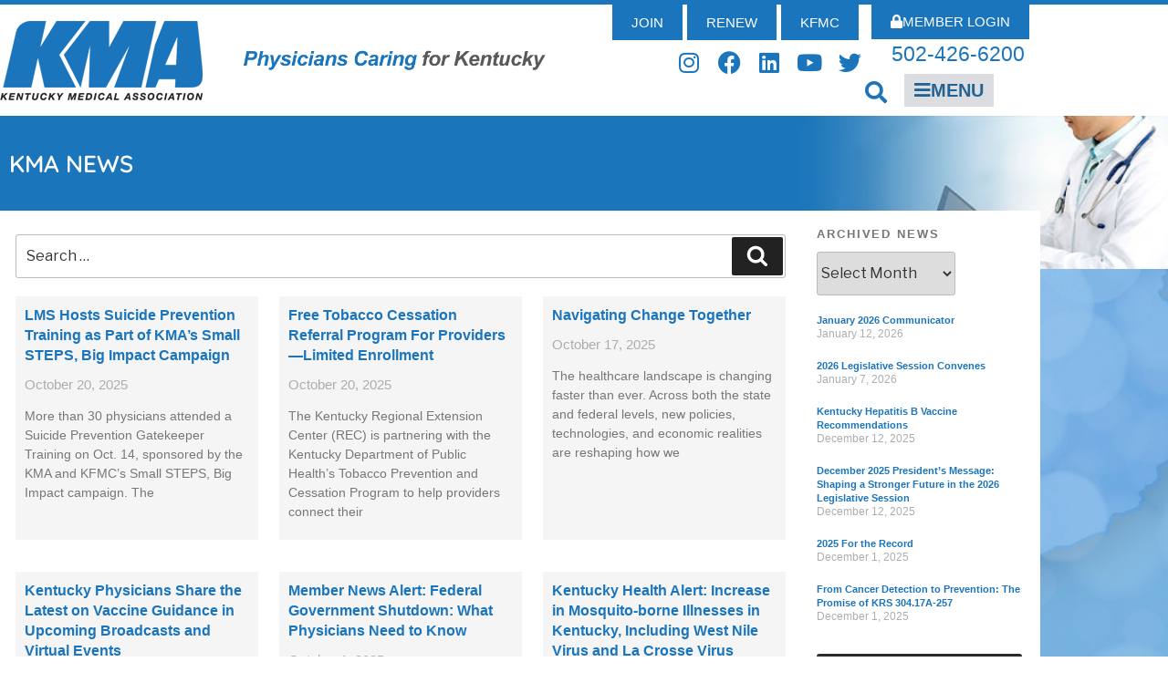

--- FILE ---
content_type: text/html; charset=UTF-8
request_url: https://kyma.org/category/medical-blog1/page/2/
body_size: 32074
content:
<!DOCTYPE html>
<html lang="en">
<head>
	<meta charset="UTF-8">
	<meta name="viewport" content="width=device-width, initial-scale=1.0, viewport-fit=cover" />		<script>(function(html){html.className = html.className.replace(/\bno-js\b/,'js')})(document.documentElement);</script>
<title>Medical Blog1 &#8211; Page 2 &#8211; Kentucky Medical Association</title>
<meta name='robots' content='max-image-preview:large' />
<link rel='dns-prefetch' href='//www.googletagmanager.com' />
<link rel='dns-prefetch' href='//fonts.googleapis.com' />
<link href='https://fonts.gstatic.com' crossorigin rel='preconnect' />
<link rel="alternate" type="application/rss+xml" title="Kentucky Medical Association &raquo; Feed" href="https://kyma.org/feed/" />
<link rel="alternate" type="application/rss+xml" title="Kentucky Medical Association &raquo; Comments Feed" href="https://kyma.org/comments/feed/" />
<link rel="alternate" type="application/rss+xml" title="Kentucky Medical Association &raquo; Medical Blog1 Category Feed" href="https://kyma.org/category/medical-blog1/feed/" />
<style id='wp-img-auto-sizes-contain-inline-css'>
img:is([sizes=auto i],[sizes^="auto," i]){contain-intrinsic-size:3000px 1500px}
/*# sourceURL=wp-img-auto-sizes-contain-inline-css */
</style>
<link rel='stylesheet' id='ai1ec_style-css' href='//kyma.org/wp-content/plugins/all-in-one-event-calendar/public/themes-ai1ec/vortex/css/ai1ec_parsed_css.css?ver=3.0.0' media='all' />
<link rel='stylesheet' id='embedpress-css-css' href='https://kyma.org/wp-content/plugins/embedpress/assets/css/embedpress.css?ver=1767641188' media='all' />
<link rel='stylesheet' id='embedpress-blocks-style-css' href='https://kyma.org/wp-content/plugins/embedpress/assets/css/blocks.build.css?ver=1767641188' media='all' />
<link rel='stylesheet' id='embedpress-lazy-load-css-css' href='https://kyma.org/wp-content/plugins/embedpress/assets/css/lazy-load.css?ver=1767641188' media='all' />
<style id='wp-emoji-styles-inline-css'>

	img.wp-smiley, img.emoji {
		display: inline !important;
		border: none !important;
		box-shadow: none !important;
		height: 1em !important;
		width: 1em !important;
		margin: 0 0.07em !important;
		vertical-align: -0.1em !important;
		background: none !important;
		padding: 0 !important;
	}
/*# sourceURL=wp-emoji-styles-inline-css */
</style>
<style id='classic-theme-styles-inline-css'>
/*! This file is auto-generated */
.wp-block-button__link{color:#fff;background-color:#32373c;border-radius:9999px;box-shadow:none;text-decoration:none;padding:calc(.667em + 2px) calc(1.333em + 2px);font-size:1.125em}.wp-block-file__button{background:#32373c;color:#fff;text-decoration:none}
/*# sourceURL=/wp-includes/css/classic-themes.min.css */
</style>
<style id='global-styles-inline-css'>
:root{--wp--preset--aspect-ratio--square: 1;--wp--preset--aspect-ratio--4-3: 4/3;--wp--preset--aspect-ratio--3-4: 3/4;--wp--preset--aspect-ratio--3-2: 3/2;--wp--preset--aspect-ratio--2-3: 2/3;--wp--preset--aspect-ratio--16-9: 16/9;--wp--preset--aspect-ratio--9-16: 9/16;--wp--preset--color--black: #000000;--wp--preset--color--cyan-bluish-gray: #abb8c3;--wp--preset--color--white: #ffffff;--wp--preset--color--pale-pink: #f78da7;--wp--preset--color--vivid-red: #cf2e2e;--wp--preset--color--luminous-vivid-orange: #ff6900;--wp--preset--color--luminous-vivid-amber: #fcb900;--wp--preset--color--light-green-cyan: #7bdcb5;--wp--preset--color--vivid-green-cyan: #00d084;--wp--preset--color--pale-cyan-blue: #8ed1fc;--wp--preset--color--vivid-cyan-blue: #0693e3;--wp--preset--color--vivid-purple: #9b51e0;--wp--preset--gradient--vivid-cyan-blue-to-vivid-purple: linear-gradient(135deg,rgb(6,147,227) 0%,rgb(155,81,224) 100%);--wp--preset--gradient--light-green-cyan-to-vivid-green-cyan: linear-gradient(135deg,rgb(122,220,180) 0%,rgb(0,208,130) 100%);--wp--preset--gradient--luminous-vivid-amber-to-luminous-vivid-orange: linear-gradient(135deg,rgb(252,185,0) 0%,rgb(255,105,0) 100%);--wp--preset--gradient--luminous-vivid-orange-to-vivid-red: linear-gradient(135deg,rgb(255,105,0) 0%,rgb(207,46,46) 100%);--wp--preset--gradient--very-light-gray-to-cyan-bluish-gray: linear-gradient(135deg,rgb(238,238,238) 0%,rgb(169,184,195) 100%);--wp--preset--gradient--cool-to-warm-spectrum: linear-gradient(135deg,rgb(74,234,220) 0%,rgb(151,120,209) 20%,rgb(207,42,186) 40%,rgb(238,44,130) 60%,rgb(251,105,98) 80%,rgb(254,248,76) 100%);--wp--preset--gradient--blush-light-purple: linear-gradient(135deg,rgb(255,206,236) 0%,rgb(152,150,240) 100%);--wp--preset--gradient--blush-bordeaux: linear-gradient(135deg,rgb(254,205,165) 0%,rgb(254,45,45) 50%,rgb(107,0,62) 100%);--wp--preset--gradient--luminous-dusk: linear-gradient(135deg,rgb(255,203,112) 0%,rgb(199,81,192) 50%,rgb(65,88,208) 100%);--wp--preset--gradient--pale-ocean: linear-gradient(135deg,rgb(255,245,203) 0%,rgb(182,227,212) 50%,rgb(51,167,181) 100%);--wp--preset--gradient--electric-grass: linear-gradient(135deg,rgb(202,248,128) 0%,rgb(113,206,126) 100%);--wp--preset--gradient--midnight: linear-gradient(135deg,rgb(2,3,129) 0%,rgb(40,116,252) 100%);--wp--preset--font-size--small: 13px;--wp--preset--font-size--medium: 20px;--wp--preset--font-size--large: 36px;--wp--preset--font-size--x-large: 42px;--wp--preset--spacing--20: 0.44rem;--wp--preset--spacing--30: 0.67rem;--wp--preset--spacing--40: 1rem;--wp--preset--spacing--50: 1.5rem;--wp--preset--spacing--60: 2.25rem;--wp--preset--spacing--70: 3.38rem;--wp--preset--spacing--80: 5.06rem;--wp--preset--shadow--natural: 6px 6px 9px rgba(0, 0, 0, 0.2);--wp--preset--shadow--deep: 12px 12px 50px rgba(0, 0, 0, 0.4);--wp--preset--shadow--sharp: 6px 6px 0px rgba(0, 0, 0, 0.2);--wp--preset--shadow--outlined: 6px 6px 0px -3px rgb(255, 255, 255), 6px 6px rgb(0, 0, 0);--wp--preset--shadow--crisp: 6px 6px 0px rgb(0, 0, 0);}:where(.is-layout-flex){gap: 0.5em;}:where(.is-layout-grid){gap: 0.5em;}body .is-layout-flex{display: flex;}.is-layout-flex{flex-wrap: wrap;align-items: center;}.is-layout-flex > :is(*, div){margin: 0;}body .is-layout-grid{display: grid;}.is-layout-grid > :is(*, div){margin: 0;}:where(.wp-block-columns.is-layout-flex){gap: 2em;}:where(.wp-block-columns.is-layout-grid){gap: 2em;}:where(.wp-block-post-template.is-layout-flex){gap: 1.25em;}:where(.wp-block-post-template.is-layout-grid){gap: 1.25em;}.has-black-color{color: var(--wp--preset--color--black) !important;}.has-cyan-bluish-gray-color{color: var(--wp--preset--color--cyan-bluish-gray) !important;}.has-white-color{color: var(--wp--preset--color--white) !important;}.has-pale-pink-color{color: var(--wp--preset--color--pale-pink) !important;}.has-vivid-red-color{color: var(--wp--preset--color--vivid-red) !important;}.has-luminous-vivid-orange-color{color: var(--wp--preset--color--luminous-vivid-orange) !important;}.has-luminous-vivid-amber-color{color: var(--wp--preset--color--luminous-vivid-amber) !important;}.has-light-green-cyan-color{color: var(--wp--preset--color--light-green-cyan) !important;}.has-vivid-green-cyan-color{color: var(--wp--preset--color--vivid-green-cyan) !important;}.has-pale-cyan-blue-color{color: var(--wp--preset--color--pale-cyan-blue) !important;}.has-vivid-cyan-blue-color{color: var(--wp--preset--color--vivid-cyan-blue) !important;}.has-vivid-purple-color{color: var(--wp--preset--color--vivid-purple) !important;}.has-black-background-color{background-color: var(--wp--preset--color--black) !important;}.has-cyan-bluish-gray-background-color{background-color: var(--wp--preset--color--cyan-bluish-gray) !important;}.has-white-background-color{background-color: var(--wp--preset--color--white) !important;}.has-pale-pink-background-color{background-color: var(--wp--preset--color--pale-pink) !important;}.has-vivid-red-background-color{background-color: var(--wp--preset--color--vivid-red) !important;}.has-luminous-vivid-orange-background-color{background-color: var(--wp--preset--color--luminous-vivid-orange) !important;}.has-luminous-vivid-amber-background-color{background-color: var(--wp--preset--color--luminous-vivid-amber) !important;}.has-light-green-cyan-background-color{background-color: var(--wp--preset--color--light-green-cyan) !important;}.has-vivid-green-cyan-background-color{background-color: var(--wp--preset--color--vivid-green-cyan) !important;}.has-pale-cyan-blue-background-color{background-color: var(--wp--preset--color--pale-cyan-blue) !important;}.has-vivid-cyan-blue-background-color{background-color: var(--wp--preset--color--vivid-cyan-blue) !important;}.has-vivid-purple-background-color{background-color: var(--wp--preset--color--vivid-purple) !important;}.has-black-border-color{border-color: var(--wp--preset--color--black) !important;}.has-cyan-bluish-gray-border-color{border-color: var(--wp--preset--color--cyan-bluish-gray) !important;}.has-white-border-color{border-color: var(--wp--preset--color--white) !important;}.has-pale-pink-border-color{border-color: var(--wp--preset--color--pale-pink) !important;}.has-vivid-red-border-color{border-color: var(--wp--preset--color--vivid-red) !important;}.has-luminous-vivid-orange-border-color{border-color: var(--wp--preset--color--luminous-vivid-orange) !important;}.has-luminous-vivid-amber-border-color{border-color: var(--wp--preset--color--luminous-vivid-amber) !important;}.has-light-green-cyan-border-color{border-color: var(--wp--preset--color--light-green-cyan) !important;}.has-vivid-green-cyan-border-color{border-color: var(--wp--preset--color--vivid-green-cyan) !important;}.has-pale-cyan-blue-border-color{border-color: var(--wp--preset--color--pale-cyan-blue) !important;}.has-vivid-cyan-blue-border-color{border-color: var(--wp--preset--color--vivid-cyan-blue) !important;}.has-vivid-purple-border-color{border-color: var(--wp--preset--color--vivid-purple) !important;}.has-vivid-cyan-blue-to-vivid-purple-gradient-background{background: var(--wp--preset--gradient--vivid-cyan-blue-to-vivid-purple) !important;}.has-light-green-cyan-to-vivid-green-cyan-gradient-background{background: var(--wp--preset--gradient--light-green-cyan-to-vivid-green-cyan) !important;}.has-luminous-vivid-amber-to-luminous-vivid-orange-gradient-background{background: var(--wp--preset--gradient--luminous-vivid-amber-to-luminous-vivid-orange) !important;}.has-luminous-vivid-orange-to-vivid-red-gradient-background{background: var(--wp--preset--gradient--luminous-vivid-orange-to-vivid-red) !important;}.has-very-light-gray-to-cyan-bluish-gray-gradient-background{background: var(--wp--preset--gradient--very-light-gray-to-cyan-bluish-gray) !important;}.has-cool-to-warm-spectrum-gradient-background{background: var(--wp--preset--gradient--cool-to-warm-spectrum) !important;}.has-blush-light-purple-gradient-background{background: var(--wp--preset--gradient--blush-light-purple) !important;}.has-blush-bordeaux-gradient-background{background: var(--wp--preset--gradient--blush-bordeaux) !important;}.has-luminous-dusk-gradient-background{background: var(--wp--preset--gradient--luminous-dusk) !important;}.has-pale-ocean-gradient-background{background: var(--wp--preset--gradient--pale-ocean) !important;}.has-electric-grass-gradient-background{background: var(--wp--preset--gradient--electric-grass) !important;}.has-midnight-gradient-background{background: var(--wp--preset--gradient--midnight) !important;}.has-small-font-size{font-size: var(--wp--preset--font-size--small) !important;}.has-medium-font-size{font-size: var(--wp--preset--font-size--medium) !important;}.has-large-font-size{font-size: var(--wp--preset--font-size--large) !important;}.has-x-large-font-size{font-size: var(--wp--preset--font-size--x-large) !important;}
:where(.wp-block-post-template.is-layout-flex){gap: 1.25em;}:where(.wp-block-post-template.is-layout-grid){gap: 1.25em;}
:where(.wp-block-term-template.is-layout-flex){gap: 1.25em;}:where(.wp-block-term-template.is-layout-grid){gap: 1.25em;}
:where(.wp-block-columns.is-layout-flex){gap: 2em;}:where(.wp-block-columns.is-layout-grid){gap: 2em;}
:root :where(.wp-block-pullquote){font-size: 1.5em;line-height: 1.6;}
/*# sourceURL=global-styles-inline-css */
</style>
<link rel='stylesheet' id='twentyseventeen-fonts-css' href='https://fonts.googleapis.com/css?family=Libre+Franklin%3A300%2C300i%2C400%2C400i%2C600%2C600i%2C800%2C800i&#038;subset=latin%2Clatin-ext&#038;display=fallback' media='all' />
<link rel='stylesheet' id='twentyseventeen-style-css' href='https://kyma.org/wp-content/themes/twentyseventeen/style.css?ver=20201208' media='all' />
<link rel='stylesheet' id='twentyseventeen-block-style-css' href='https://kyma.org/wp-content/themes/twentyseventeen/assets/css/blocks.css?ver=20190105' media='all' />
<link rel='stylesheet' id='elementor-frontend-css' href='https://kyma.org/wp-content/plugins/elementor/assets/css/frontend.min.css?ver=3.34.1' media='all' />
<link rel='stylesheet' id='widget-heading-css' href='https://kyma.org/wp-content/plugins/elementor/assets/css/widget-heading.min.css?ver=3.34.1' media='all' />
<link rel='stylesheet' id='widget-nav-menu-css' href='https://kyma.org/wp-content/plugins/elementor-pro/assets/css/widget-nav-menu.min.css?ver=3.34.0' media='all' />
<link rel='stylesheet' id='e-animation-fadeInDown-css' href='https://kyma.org/wp-content/plugins/elementor/assets/lib/animations/styles/fadeInDown.min.css?ver=3.34.1' media='all' />
<link rel='stylesheet' id='e-popup-css' href='https://kyma.org/wp-content/plugins/elementor-pro/assets/css/conditionals/popup.min.css?ver=3.34.0' media='all' />
<link rel='stylesheet' id='widget-image-css' href='https://kyma.org/wp-content/plugins/elementor/assets/css/widget-image.min.css?ver=3.34.1' media='all' />
<link rel='stylesheet' id='widget-search-form-css' href='https://kyma.org/wp-content/plugins/elementor-pro/assets/css/widget-search-form.min.css?ver=3.34.0' media='all' />
<link rel='stylesheet' id='elementor-icons-shared-0-css' href='https://kyma.org/wp-content/plugins/elementor/assets/lib/font-awesome/css/fontawesome.min.css?ver=5.15.3' media='all' />
<link rel='stylesheet' id='elementor-icons-fa-solid-css' href='https://kyma.org/wp-content/plugins/elementor/assets/lib/font-awesome/css/solid.min.css?ver=5.15.3' media='all' />
<link rel='stylesheet' id='widget-social-icons-css' href='https://kyma.org/wp-content/plugins/elementor/assets/css/widget-social-icons.min.css?ver=3.34.1' media='all' />
<link rel='stylesheet' id='e-apple-webkit-css' href='https://kyma.org/wp-content/plugins/elementor/assets/css/conditionals/apple-webkit.min.css?ver=3.34.1' media='all' />
<link rel='stylesheet' id='e-sticky-css' href='https://kyma.org/wp-content/plugins/elementor-pro/assets/css/modules/sticky.min.css?ver=3.34.0' media='all' />
<link rel='stylesheet' id='swiper-css' href='https://kyma.org/wp-content/plugins/elementor/assets/lib/swiper/v8/css/swiper.min.css?ver=8.4.5' media='all' />
<link rel='stylesheet' id='e-swiper-css' href='https://kyma.org/wp-content/plugins/elementor/assets/css/conditionals/e-swiper.min.css?ver=3.34.1' media='all' />
<link rel='stylesheet' id='widget-posts-css' href='https://kyma.org/wp-content/plugins/elementor-pro/assets/css/widget-posts.min.css?ver=3.34.0' media='all' />
<link rel='stylesheet' id='elementor-icons-css' href='https://kyma.org/wp-content/plugins/elementor/assets/lib/eicons/css/elementor-icons.min.css?ver=5.45.0' media='all' />
<link rel='stylesheet' id='elementor-post-5-css' href='https://kyma.org/wp-content/uploads/elementor/css/post-5.css?ver=1768484000' media='all' />
<link rel='stylesheet' id='elementor-post-132-css' href='https://kyma.org/wp-content/uploads/elementor/css/post-132.css?ver=1768484000' media='all' />
<link rel='stylesheet' id='elementor-post-135-css' href='https://kyma.org/wp-content/uploads/elementor/css/post-135.css?ver=1768484000' media='all' />
<link rel='stylesheet' id='elementor-post-140-css' href='https://kyma.org/wp-content/uploads/elementor/css/post-140.css?ver=1768507474' media='all' />
<link rel='stylesheet' id='elementor-post-14663-css' href='https://kyma.org/wp-content/uploads/elementor/css/post-14663.css?ver=1768484019' media='all' />
<link rel='stylesheet' id='elementor-gf-local-quicksand-css' href='https://kyma.org/wp-content/uploads/elementor/google-fonts/css/quicksand.css?ver=1742414772' media='all' />
<link rel='stylesheet' id='elementor-icons-fa-brands-css' href='https://kyma.org/wp-content/plugins/elementor/assets/lib/font-awesome/css/brands.min.css?ver=5.15.3' media='all' />
<script src="https://kyma.org/wp-includes/js/jquery/jquery.min.js?ver=3.7.1" id="jquery-core-js"></script>
<script src="https://kyma.org/wp-includes/js/jquery/jquery-migrate.min.js?ver=3.4.1" id="jquery-migrate-js"></script>
<script src="https://www.googletagmanager.com/gtag/js?id&amp;ver=6.9" id="wk-analytics-script-js"></script>
<script id="wk-analytics-script-js-after">
function shouldTrack(){
var trackLoggedIn = false;
var loggedIn = false;
if(!loggedIn){
return true;
} else if( trackLoggedIn ) {
return true;
}
return false;
}
function hasWKGoogleAnalyticsCookie() {
return (new RegExp('wp_wk_ga_untrack_' + document.location.hostname)).test(document.cookie);
}
if (!hasWKGoogleAnalyticsCookie() && shouldTrack()) {
//Google Analytics
window.dataLayer = window.dataLayer || [];
function gtag(){dataLayer.push(arguments);}
gtag('js', new Date());
gtag('config', '', { 'anonymize_ip': true });
}

//# sourceURL=wk-analytics-script-js-after
</script>
<link rel="https://api.w.org/" href="https://kyma.org/wp-json/" /><link rel="alternate" title="JSON" type="application/json" href="https://kyma.org/wp-json/wp/v2/categories/22" /><link rel="EditURI" type="application/rsd+xml" title="RSD" href="https://kyma.org/xmlrpc.php?rsd" />
<meta name="generator" content="WordPress 6.9" />
<meta name="generator" content="Elementor 3.34.1; features: additional_custom_breakpoints; settings: css_print_method-external, google_font-enabled, font_display-auto">
<!-- Google tag (gtag.js) -->
<script async src="https://www.googletagmanager.com/gtag/js?id=G-F7B0VBE36Q"></script>
<script>
  window.dataLayer = window.dataLayer || [];
  function gtag(){dataLayer.push(arguments);}
  gtag('js', new Date());

  gtag('config', 'G-F7B0VBE36Q');
</script>
			<style>
				.e-con.e-parent:nth-of-type(n+4):not(.e-lazyloaded):not(.e-no-lazyload),
				.e-con.e-parent:nth-of-type(n+4):not(.e-lazyloaded):not(.e-no-lazyload) * {
					background-image: none !important;
				}
				@media screen and (max-height: 1024px) {
					.e-con.e-parent:nth-of-type(n+3):not(.e-lazyloaded):not(.e-no-lazyload),
					.e-con.e-parent:nth-of-type(n+3):not(.e-lazyloaded):not(.e-no-lazyload) * {
						background-image: none !important;
					}
				}
				@media screen and (max-height: 640px) {
					.e-con.e-parent:nth-of-type(n+2):not(.e-lazyloaded):not(.e-no-lazyload),
					.e-con.e-parent:nth-of-type(n+2):not(.e-lazyloaded):not(.e-no-lazyload) * {
						background-image: none !important;
					}
				}
			</style>
			<link rel="icon" href="https://kyma.org/wp-content/uploads/2022/04/KMA-logo-for-website-100x100.png" sizes="32x32" />
<link rel="icon" href="https://kyma.org/wp-content/uploads/2022/04/KMA-logo-for-website.png" sizes="192x192" />
<link rel="apple-touch-icon" href="https://kyma.org/wp-content/uploads/2022/04/KMA-logo-for-website.png" />
<meta name="msapplication-TileImage" content="https://kyma.org/wp-content/uploads/2022/04/KMA-logo-for-website.png" />
</head>
<body class="archive paged category category-medical-blog1 category-22 wp-custom-logo wp-embed-responsive paged-2 category-paged-2 wp-theme-twentyseventeen hfeed has-header-image page-two-column colors-light elementor-page-14663 elementor-default elementor-template-full-width elementor-kit-5 no-restriction">
		<header data-elementor-type="header" data-elementor-id="135" class="elementor elementor-135 elementor-location-header" data-elementor-post-type="elementor_library">
					<section class="elementor-section elementor-top-section elementor-element elementor-element-1cb8fd4 elementor-hidden-desktop elementor-hidden-tablet elementor-section-boxed elementor-section-height-default elementor-section-height-default" data-id="1cb8fd4" data-element_type="section" data-settings="{&quot;background_background&quot;:&quot;classic&quot;}">
						<div class="elementor-container elementor-column-gap-no">
					<div class="elementor-column elementor-col-50 elementor-top-column elementor-element elementor-element-3cfb7af" data-id="3cfb7af" data-element_type="column">
			<div class="elementor-widget-wrap elementor-element-populated">
						<div class="elementor-element elementor-element-add0578 elementor-widget elementor-widget-image" data-id="add0578" data-element_type="widget" data-widget_type="image.default">
				<div class="elementor-widget-container">
																<a href="https://kyma.org">
							<img width="222" height="87" src="https://kyma.org/wp-content/uploads/2021/08/logo-main.png" class="attachment-large size-large wp-image-136" alt="" sizes="(max-width: 767px) 89vw, (max-width: 1000px) 54vw, (max-width: 1071px) 543px, 580px" />								</a>
															</div>
				</div>
					</div>
		</div>
				<div class="elementor-column elementor-col-50 elementor-top-column elementor-element elementor-element-190c10a" data-id="190c10a" data-element_type="column">
			<div class="elementor-widget-wrap elementor-element-populated">
						<div class="elementor-element elementor-element-d930ca4 elementor-align-right elementor-widget elementor-widget-button" data-id="d930ca4" data-element_type="widget" data-widget_type="button.default">
				<div class="elementor-widget-container">
									<div class="elementor-button-wrapper">
					<a class="elementor-button elementor-button-link elementor-size-sm" href="https://kyma.org/member-login/">
						<span class="elementor-button-content-wrapper">
						<span class="elementor-button-icon">
				<i aria-hidden="true" class="fas fa-lock"></i>			</span>
									<span class="elementor-button-text">Member Login</span>
					</span>
					</a>
				</div>
								</div>
				</div>
				<div class="elementor-element elementor-element-fd91130 elementor-align-right elementor-widget-mobile__width-auto elementor-widget elementor-widget-button" data-id="fd91130" data-element_type="widget" data-widget_type="button.default">
				<div class="elementor-widget-container">
									<div class="elementor-button-wrapper">
					<a class="elementor-button elementor-button-link elementor-size-sm" href="#elementor-action%3Aaction%3Dpopup%3Aopen%26settings%3DeyJpZCI6IjE1OCIsInRvZ2dsZSI6ZmFsc2V9">
						<span class="elementor-button-content-wrapper">
						<span class="elementor-button-icon">
				<i aria-hidden="true" class="fas fa-bars"></i>			</span>
									<span class="elementor-button-text">MENU</span>
					</span>
					</a>
				</div>
								</div>
				</div>
				<div class="elementor-element elementor-element-301f2d4 elementor-search-form--skin-full_screen elementor-widget__width-auto elementor-widget elementor-widget-search-form" data-id="301f2d4" data-element_type="widget" data-settings="{&quot;skin&quot;:&quot;full_screen&quot;}" data-widget_type="search-form.default">
				<div class="elementor-widget-container">
							<search role="search">
			<form class="elementor-search-form" action="https://kyma.org" method="get">
												<div class="elementor-search-form__toggle" role="button" tabindex="0" aria-label="Search">
					<i aria-hidden="true" class="fas fa-search"></i>				</div>
								<div class="elementor-search-form__container">
					<label class="elementor-screen-only" for="elementor-search-form-301f2d4">Search</label>

					
					<input id="elementor-search-form-301f2d4" placeholder="Search..." class="elementor-search-form__input" type="search" name="s" value="">
					
					
										<div class="dialog-lightbox-close-button dialog-close-button" role="button" tabindex="0" aria-label="Close this search box.">
						<i aria-hidden="true" class="eicon-close"></i>					</div>
									</div>
			</form>
		</search>
						</div>
				</div>
					</div>
		</div>
					</div>
		</section>
				<section class="elementor-section elementor-top-section elementor-element elementor-element-2aeae2a elementor-hidden-phone elementor-section-boxed elementor-section-height-default elementor-section-height-default" data-id="2aeae2a" data-element_type="section" data-settings="{&quot;background_background&quot;:&quot;classic&quot;}">
						<div class="elementor-container elementor-column-gap-no">
					<div class="elementor-column elementor-col-25 elementor-top-column elementor-element elementor-element-c2ffe1b" data-id="c2ffe1b" data-element_type="column">
			<div class="elementor-widget-wrap elementor-element-populated">
						<div class="elementor-element elementor-element-ed16e7b elementor-widget elementor-widget-image" data-id="ed16e7b" data-element_type="widget" data-widget_type="image.default">
				<div class="elementor-widget-container">
																<a href="https://kyma.org">
							<img width="222" height="87" src="https://kyma.org/wp-content/uploads/2021/08/logo-main.png" class="attachment-large size-large wp-image-136" alt="" sizes="(max-width: 767px) 89vw, (max-width: 1000px) 54vw, (max-width: 1071px) 543px, 580px" />								</a>
															</div>
				</div>
					</div>
		</div>
				<div class="elementor-column elementor-col-25 elementor-top-column elementor-element elementor-element-2969e78" data-id="2969e78" data-element_type="column">
			<div class="elementor-widget-wrap elementor-element-populated">
						<div class="elementor-element elementor-element-81f7fbf elementor-widget elementor-widget-image" data-id="81f7fbf" data-element_type="widget" data-widget_type="image.default">
				<div class="elementor-widget-container">
															<img fetchpriority="high" width="1147" height="113" src="https://kyma.org/wp-content/uploads/2021/08/header1a-BLOCK-BOLD1-1.png" class="attachment-full size-full wp-image-1399" alt="" srcset="https://kyma.org/wp-content/uploads/2021/08/header1a-BLOCK-BOLD1-1.png 1147w, https://kyma.org/wp-content/uploads/2021/08/header1a-BLOCK-BOLD1-1-300x30.png 300w, https://kyma.org/wp-content/uploads/2021/08/header1a-BLOCK-BOLD1-1-1024x101.png 1024w, https://kyma.org/wp-content/uploads/2021/08/header1a-BLOCK-BOLD1-1-768x76.png 768w" sizes="100vw" />															</div>
				</div>
					</div>
		</div>
				<div class="elementor-column elementor-col-25 elementor-top-column elementor-element elementor-element-dd91be6" data-id="dd91be6" data-element_type="column">
			<div class="elementor-widget-wrap elementor-element-populated">
						<div class="elementor-element elementor-element-ba9ef36 elementor-align-right elementor-widget__width-auto elementor-widget elementor-widget-button" data-id="ba9ef36" data-element_type="widget" data-widget_type="button.default">
				<div class="elementor-widget-container">
									<div class="elementor-button-wrapper">
					<a class="elementor-button elementor-button-link elementor-size-sm" href="https://members.kyma.org/join/person/join.html" target="_blank" id="join-btn">
						<span class="elementor-button-content-wrapper">
									<span class="elementor-button-text">Join</span>
					</span>
					</a>
				</div>
								</div>
				</div>
				<div class="elementor-element elementor-element-cce3e28 elementor-align-right elementor-widget__width-auto elementor-widget elementor-widget-button" data-id="cce3e28" data-element_type="widget" data-widget_type="button.default">
				<div class="elementor-widget-container">
									<div class="elementor-button-wrapper">
					<a class="elementor-button elementor-button-link elementor-size-sm" href="https://members.kyma.org/join/person/join.html" target="_blank" id="join-btn">
						<span class="elementor-button-content-wrapper">
									<span class="elementor-button-text">RENEW</span>
					</span>
					</a>
				</div>
								</div>
				</div>
				<div class="elementor-element elementor-element-a39f53f elementor-align-right elementor-widget__width-auto elementor-widget elementor-widget-button" data-id="a39f53f" data-element_type="widget" data-widget_type="button.default">
				<div class="elementor-widget-container">
									<div class="elementor-button-wrapper">
					<a class="elementor-button elementor-button-link elementor-size-sm" href="http://kyfmc.org" id="join-btn">
						<span class="elementor-button-content-wrapper">
									<span class="elementor-button-text">KFMC</span>
					</span>
					</a>
				</div>
								</div>
				</div>
				<div class="elementor-element elementor-element-ce905cd e-grid-align-right elementor-shape-rounded elementor-grid-0 elementor-widget elementor-widget-social-icons" data-id="ce905cd" data-element_type="widget" data-widget_type="social-icons.default">
				<div class="elementor-widget-container">
							<div class="elementor-social-icons-wrapper elementor-grid" role="list">
							<span class="elementor-grid-item" role="listitem">
					<a class="elementor-icon elementor-social-icon elementor-social-icon-instagram elementor-repeater-item-03733fb" href="https://www.instagram.com/kymedassoc/" target="_blank">
						<span class="elementor-screen-only">Instagram</span>
						<i aria-hidden="true" class="fab fa-instagram"></i>					</a>
				</span>
							<span class="elementor-grid-item" role="listitem">
					<a class="elementor-icon elementor-social-icon elementor-social-icon-facebook elementor-repeater-item-4d8ca0d" href="http://www.facebook.com/kymedassn/" target="_blank">
						<span class="elementor-screen-only">Facebook</span>
						<i aria-hidden="true" class="fab fa-facebook"></i>					</a>
				</span>
							<span class="elementor-grid-item" role="listitem">
					<a class="elementor-icon elementor-social-icon elementor-social-icon-linkedin elementor-repeater-item-a345104" href="https://www.linkedin.com/company/kentucky-medical-association" target="_blank">
						<span class="elementor-screen-only">Linkedin</span>
						<i aria-hidden="true" class="fab fa-linkedin"></i>					</a>
				</span>
							<span class="elementor-grid-item" role="listitem">
					<a class="elementor-icon elementor-social-icon elementor-social-icon-youtube elementor-repeater-item-84557cd" href="https://www.youtube.com/user/KentuckyMedical" target="_blank">
						<span class="elementor-screen-only">Youtube</span>
						<i aria-hidden="true" class="fab fa-youtube"></i>					</a>
				</span>
							<span class="elementor-grid-item" role="listitem">
					<a class="elementor-icon elementor-social-icon elementor-social-icon-twitter elementor-repeater-item-e210c44" href="http://www.twitter.com/KYMedAssoc" target="_blank">
						<span class="elementor-screen-only">Twitter</span>
						<i aria-hidden="true" class="fab fa-twitter"></i>					</a>
				</span>
					</div>
						</div>
				</div>
					</div>
		</div>
				<div class="elementor-column elementor-col-25 elementor-top-column elementor-element elementor-element-ef45603" data-id="ef45603" data-element_type="column">
			<div class="elementor-widget-wrap elementor-element-populated">
						<div class="elementor-element elementor-element-f44a251 elementor-align-right elementor-widget__width-initial elementor-widget elementor-widget-button" data-id="f44a251" data-element_type="widget" data-widget_type="button.default">
				<div class="elementor-widget-container">
									<div class="elementor-button-wrapper">
					<a class="elementor-button elementor-button-link elementor-size-sm" href="https://kyma.org/member-login/" id="login-btn">
						<span class="elementor-button-content-wrapper">
						<span class="elementor-button-icon">
				<i aria-hidden="true" class="fas fa-lock"></i>			</span>
									<span class="elementor-button-text">Member Login</span>
					</span>
					</a>
				</div>
								</div>
				</div>
				<div class="elementor-element elementor-element-1ed8822 elementor-widget elementor-widget-heading" data-id="1ed8822" data-element_type="widget" data-widget_type="heading.default">
				<div class="elementor-widget-container">
					<h2 class="elementor-heading-title elementor-size-default"><a href="tel:502-426-6200">502-426-6200</a></h2>				</div>
				</div>
				<div class="elementor-element elementor-element-dd62b75 elementor-search-form--skin-full_screen elementor-widget__width-auto elementor-widget elementor-widget-search-form" data-id="dd62b75" data-element_type="widget" data-settings="{&quot;skin&quot;:&quot;full_screen&quot;}" data-widget_type="search-form.default">
				<div class="elementor-widget-container">
							<search role="search">
			<form class="elementor-search-form" action="https://kyma.org" method="get">
												<div class="elementor-search-form__toggle" role="button" tabindex="0" aria-label="Search">
					<i aria-hidden="true" class="fas fa-search"></i>				</div>
								<div class="elementor-search-form__container">
					<label class="elementor-screen-only" for="elementor-search-form-dd62b75">Search</label>

					
					<input id="elementor-search-form-dd62b75" placeholder="Search..." class="elementor-search-form__input" type="search" name="s" value="">
					
					
										<div class="dialog-lightbox-close-button dialog-close-button" role="button" tabindex="0" aria-label="Close this search box.">
						<i aria-hidden="true" class="eicon-close"></i>					</div>
									</div>
			</form>
		</search>
						</div>
				</div>
				<div class="elementor-element elementor-element-e11643f elementor-widget__width-auto elementor-widget elementor-widget-button" data-id="e11643f" data-element_type="widget" data-widget_type="button.default">
				<div class="elementor-widget-container">
									<div class="elementor-button-wrapper">
					<a class="elementor-button elementor-button-link elementor-size-sm" href="#elementor-action%3Aaction%3Dpopup%3Aopen%26settings%3DeyJpZCI6IjEzMiIsInRvZ2dsZSI6ZmFsc2V9">
						<span class="elementor-button-content-wrapper">
						<span class="elementor-button-icon">
				<i aria-hidden="true" class="fas fa-bars"></i>			</span>
									<span class="elementor-button-text">MENU</span>
					</span>
					</a>
				</div>
								</div>
				</div>
					</div>
		</div>
					</div>
		</section>
				</header>
				<div data-elementor-type="archive" data-elementor-id="14663" class="elementor elementor-14663 elementor-location-archive" data-elementor-post-type="elementor_library">
					<section class="elementor-section elementor-top-section elementor-element elementor-element-3e28677 elementor-section-full_width elementor-section-height-default elementor-section-height-default" data-id="3e28677" data-element_type="section" data-settings="{&quot;background_background&quot;:&quot;classic&quot;}">
						<div class="elementor-container elementor-column-gap-no">
					<div class="elementor-column elementor-col-100 elementor-top-column elementor-element elementor-element-b297c96" data-id="b297c96" data-element_type="column">
			<div class="elementor-widget-wrap elementor-element-populated">
						<section class="elementor-section elementor-inner-section elementor-element elementor-element-b854366 elementor-section-boxed elementor-section-height-default elementor-section-height-default" data-id="b854366" data-element_type="section" data-settings="{&quot;background_background&quot;:&quot;classic&quot;}">
						<div class="elementor-container elementor-column-gap-default">
					<div class="elementor-column elementor-col-100 elementor-inner-column elementor-element elementor-element-488d388" data-id="488d388" data-element_type="column">
			<div class="elementor-widget-wrap elementor-element-populated">
						<div class="elementor-element elementor-element-2be9e9b elementor-widget elementor-widget-heading" data-id="2be9e9b" data-element_type="widget" data-widget_type="heading.default">
				<div class="elementor-widget-container">
					<h2 class="elementor-heading-title elementor-size-default">KMA NEWS</h2>				</div>
				</div>
					</div>
		</div>
					</div>
		</section>
				<section class="elementor-section elementor-inner-section elementor-element elementor-element-03de62c elementor-section-boxed elementor-section-height-default elementor-section-height-default" data-id="03de62c" data-element_type="section">
						<div class="elementor-container elementor-column-gap-no">
					<div class="elementor-column elementor-col-50 elementor-inner-column elementor-element elementor-element-80ec155" data-id="80ec155" data-element_type="column" data-settings="{&quot;background_background&quot;:&quot;classic&quot;}">
			<div class="elementor-widget-wrap elementor-element-populated">
						<div class="elementor-element elementor-element-4d48d00 elementor-widget elementor-widget-wp-widget-search" data-id="4d48d00" data-element_type="widget" data-widget_type="wp-widget-search.default">
				<div class="elementor-widget-container">
					

<form role="search" method="get" class="search-form" action="https://kyma.org/">
	<label for="search-form-1">
		<span class="screen-reader-text">Search for:</span>
	</label>
	<input type="search" id="search-form-1" class="search-field" placeholder="Search &hellip;" value="" name="s" />
	<button type="submit" class="search-submit"><svg class="icon icon-search" aria-hidden="true" role="img"> <use href="#icon-search" xlink:href="#icon-search"></use> </svg><span class="screen-reader-text">Search</span></button>
</form>
				</div>
				</div>
				<div class="elementor-element elementor-element-cf061ac elementor-posts--thumbnail-none elementor-grid-3 elementor-grid-tablet-2 elementor-grid-mobile-1 elementor-widget elementor-widget-posts" data-id="cf061ac" data-element_type="widget" data-settings="{&quot;pagination_type&quot;:&quot;numbers_and_prev_next&quot;,&quot;classic_columns&quot;:&quot;3&quot;,&quot;classic_columns_tablet&quot;:&quot;2&quot;,&quot;classic_columns_mobile&quot;:&quot;1&quot;,&quot;classic_row_gap&quot;:{&quot;unit&quot;:&quot;px&quot;,&quot;size&quot;:35,&quot;sizes&quot;:[]},&quot;classic_row_gap_tablet&quot;:{&quot;unit&quot;:&quot;px&quot;,&quot;size&quot;:&quot;&quot;,&quot;sizes&quot;:[]},&quot;classic_row_gap_mobile&quot;:{&quot;unit&quot;:&quot;px&quot;,&quot;size&quot;:&quot;&quot;,&quot;sizes&quot;:[]}}" data-widget_type="posts.classic">
				<div class="elementor-widget-container">
							<div class="elementor-posts-container elementor-posts elementor-posts--skin-classic elementor-grid" role="list">
				<article class="elementor-post elementor-grid-item post-25662 post type-post status-publish format-standard hentry category-medical-blog1" role="listitem">
				<div class="elementor-post__text">
				<h3 class="elementor-post__title">
			<a href="https://kyma.org/lms-hosts-suicide-prevention-training-as-part-of-kmas-small-steps-big-impact-campaign/" >
				LMS Hosts Suicide Prevention Training as Part of KMA’s Small STEPS, Big Impact Campaign			</a>
		</h3>
				<div class="elementor-post__meta-data">
					<span class="elementor-post-date">
			October 20, 2025		</span>
				</div>
				<div class="elementor-post__excerpt">
			<p>More than 30 physicians attended a Suicide Prevention Gatekeeper Training on Oct. 14, sponsored by the KMA and KFMC’s Small STEPS, Big Impact campaign. The</p>
		</div>
				</div>
				</article>
				<article class="elementor-post elementor-grid-item post-25657 post type-post status-publish format-standard hentry category-medical-blog1" role="listitem">
				<div class="elementor-post__text">
				<h3 class="elementor-post__title">
			<a href="https://kyma.org/free-tobacco-cessation-referral-program-for-providers-limited-enrollment/" >
				Free Tobacco Cessation Referral Program For Providers—Limited Enrollment			</a>
		</h3>
				<div class="elementor-post__meta-data">
					<span class="elementor-post-date">
			October 20, 2025		</span>
				</div>
				<div class="elementor-post__excerpt">
			<p>The Kentucky Regional Extension Center (REC) is partnering with the Kentucky Department of Public Health’s Tobacco Prevention and Cessation Program to help providers connect their</p>
		</div>
				</div>
				</article>
				<article class="elementor-post elementor-grid-item post-25642 post type-post status-publish format-standard hentry category-medical-blog1" role="listitem">
				<div class="elementor-post__text">
				<h3 class="elementor-post__title">
			<a href="https://kyma.org/navigating-change-together/" >
				Navigating Change Together			</a>
		</h3>
				<div class="elementor-post__meta-data">
					<span class="elementor-post-date">
			October 17, 2025		</span>
				</div>
				<div class="elementor-post__excerpt">
			<p>The healthcare landscape is changing faster than ever. Across both the state and federal levels, new policies, technologies, and economic realities are reshaping how we</p>
		</div>
				</div>
				</article>
				<article class="elementor-post elementor-grid-item post-25626 post type-post status-publish format-standard hentry category-medical-blog1" role="listitem">
				<div class="elementor-post__text">
				<h3 class="elementor-post__title">
			<a href="https://kyma.org/kentucky-physicians-share-the-latest-on-vaccine-guidance-in-upcoming-broadcasts-and-virtual-events/" >
				Kentucky Physicians Share the Latest on Vaccine Guidance in Upcoming Broadcasts and Virtual Events			</a>
		</h3>
				<div class="elementor-post__meta-data">
					<span class="elementor-post-date">
			October 8, 2025		</span>
				</div>
				<div class="elementor-post__excerpt">
			<p>As the federal government makes changes to vaccine guidance, a number of recent programs including KMA leadership and other physicians is, and will be available</p>
		</div>
				</div>
				</article>
				<article class="elementor-post elementor-grid-item post-25600 post type-post status-publish format-standard hentry category-medical-blog1" role="listitem">
				<div class="elementor-post__text">
				<h3 class="elementor-post__title">
			<a href="https://kyma.org/member-news-alert-federal-government-shutdown-what-physicians-need-to-know/" >
				Member News Alert: Federal Government Shutdown: What Physicians Need to Know			</a>
		</h3>
				<div class="elementor-post__meta-data">
					<span class="elementor-post-date">
			October 1, 2025		</span>
				</div>
				<div class="elementor-post__excerpt">
			<p>With the recent federal government shutdown and resulting lapse in funding, the Centers for Medicare &amp; Medicaid Services (CMS) has indicated that Medicare operations will</p>
		</div>
				</div>
				</article>
				<article class="elementor-post elementor-grid-item post-25594 post type-post status-publish format-standard hentry category-medical-blog1" role="listitem">
				<div class="elementor-post__text">
				<h3 class="elementor-post__title">
			<a href="https://kyma.org/kentucky-health-alert-increase-in-mosquito-borne-illnesses-in-kentucky-including-west-nile-virus-and-la-crosse-virus/" >
				Kentucky Health Alert: Increase in Mosquito-borne Illnesses in Kentucky, Including West Nile Virus and La Crosse Virus			</a>
		</h3>
				<div class="elementor-post__meta-data">
					<span class="elementor-post-date">
			October 1, 2025		</span>
				</div>
				<div class="elementor-post__excerpt">
			<p>Kentucky and neighboring states are currently experiencing an increase of West Nile Virus (WNV) and La Crosse virus. In Kentucky, 19 cases, including 1 death,</p>
		</div>
				</div>
				</article>
				<article class="elementor-post elementor-grid-item post-25581 post type-post status-publish format-standard hentry category-medical-blog1" role="listitem">
				<div class="elementor-post__text">
				<h3 class="elementor-post__title">
			<a href="https://kyma.org/tune-in-to-kma-sponsored-the-wellness-shift-a-ket-forum/" >
				Tune In to KMA-Sponsored The Wellness Shift: A KET Forum			</a>
		</h3>
				<div class="elementor-post__meta-data">
					<span class="elementor-post-date">
			September 30, 2025		</span>
				</div>
				<div class="elementor-post__excerpt">
			<p>KMA encourages members to tune in to The Wellness Shift: A KET Forum, which premiered Monday, Sept. 29. The one-hour program was sponsored by KMA</p>
		</div>
				</div>
				</article>
				<article class="elementor-post elementor-grid-item post-25576 post type-post status-publish format-standard hentry category-medical-blog1" role="listitem">
				<div class="elementor-post__text">
				<h3 class="elementor-post__title">
			<a href="https://kyma.org/kentucky-department-for-public-health-fall-immunization-recommendations/" >
				Kentucky Department for Public Health Fall Immunization Recommendations			</a>
		</h3>
				<div class="elementor-post__meta-data">
					<span class="elementor-post-date">
			September 30, 2025		</span>
				</div>
				<div class="elementor-post__excerpt">
			<p>As respiratory season approaches, the Kentucky Department for Public Health (KDPH) is sharing the following updates to support you with timely and evidence-based information on</p>
		</div>
				</div>
				</article>
				<article class="elementor-post elementor-grid-item post-25556 post type-post status-publish format-standard hentry category-medical-blog1" role="listitem">
				<div class="elementor-post__text">
				<h3 class="elementor-post__title">
			<a href="https://kyma.org/kma-signs-on-to-letter-urging-congress-to-enact-legislation-to-extend-the-enhanced-advance-premium-tax-credits-aptcs/" >
				KMA Signs On To Letter Urging Congress to Enact Legislation To Extend the Enhanced Advance Premium Tax Credits (APTCs)			</a>
		</h3>
				<div class="elementor-post__meta-data">
					<span class="elementor-post-date">
			September 19, 2025		</span>
				</div>
				<div class="elementor-post__excerpt">
			<p>KMA joined numerous physician organizations representing national medical societies and state medical associations in urging Congress to enact legislation to extend the APTCs under section 36B(b)(3)(A)(iii) of</p>
		</div>
				</div>
				</article>
				<article class="elementor-post elementor-grid-item post-25547 post type-post status-publish format-standard hentry category-medical-blog1" role="listitem">
				<div class="elementor-post__text">
				<h3 class="elementor-post__title">
			<a href="https://kyma.org/a-leap-of-faith/" >
				A Leap of Faith			</a>
		</h3>
				<div class="elementor-post__meta-data">
					<span class="elementor-post-date">
			September 19, 2025		</span>
				</div>
				<div class="elementor-post__excerpt">
			<p>It’s a pleasure to address you for the first time as President of the Kentucky Medical Association (KMA)! It is truly an honor to represent</p>
		</div>
				</div>
				</article>
				</div>
		
				<div class="e-load-more-anchor" data-page="2" data-max-page="23" data-next-page="https://kyma.org/category/medical-blog1/page/3/"></div>
				<nav class="elementor-pagination" aria-label="Pagination">
			<a class="page-numbers prev" href="https://kyma.org/category/medical-blog1/">&laquo; Previous</a>
<a class="page-numbers" href="https://kyma.org/category/medical-blog1/"><span class="elementor-screen-only">Page</span>1</a>
<span aria-current="page" class="page-numbers current"><span class="elementor-screen-only">Page</span>2</span>
<a class="page-numbers" href="https://kyma.org/category/medical-blog1/page/3/"><span class="elementor-screen-only">Page</span>3</a>
<a class="page-numbers" href="https://kyma.org/category/medical-blog1/page/4/"><span class="elementor-screen-only">Page</span>4</a>
<span class="page-numbers dots">&hellip;</span>
<a class="page-numbers" href="https://kyma.org/category/medical-blog1/page/23/"><span class="elementor-screen-only">Page</span>23</a>
<a class="page-numbers next" href="https://kyma.org/category/medical-blog1/page/3/">Next &raquo;</a>		</nav>
						</div>
				</div>
					</div>
		</div>
				<div class="elementor-column elementor-col-50 elementor-inner-column elementor-element elementor-element-fb49c50" data-id="fb49c50" data-element_type="column" data-settings="{&quot;background_background&quot;:&quot;classic&quot;}">
			<div class="elementor-widget-wrap elementor-element-populated">
						<div class="elementor-element elementor-element-0707f1b elementor-widget elementor-widget-wp-widget-archives" data-id="0707f1b" data-element_type="widget" data-widget_type="wp-widget-archives.default">
				<div class="elementor-widget-container">
					<h5>Archived News</h5>		<label class="screen-reader-text" for="archives-dropdown-REPLACE_TO_ID">Archived News</label>
		<select id="archives-dropdown-REPLACE_TO_ID" name="archive-dropdown">
			
			<option value="">Select Month</option>
				<option value='https://kyma.org/2026/01/'> January 2026 </option>
	<option value='https://kyma.org/2025/12/'> December 2025 </option>
	<option value='https://kyma.org/2025/11/'> November 2025 </option>
	<option value='https://kyma.org/2025/10/'> October 2025 </option>
	<option value='https://kyma.org/2025/09/'> September 2025 </option>
	<option value='https://kyma.org/2025/08/'> August 2025 </option>
	<option value='https://kyma.org/2025/07/'> July 2025 </option>
	<option value='https://kyma.org/2025/06/'> June 2025 </option>
	<option value='https://kyma.org/2025/05/'> May 2025 </option>
	<option value='https://kyma.org/2025/04/'> April 2025 </option>
	<option value='https://kyma.org/2025/03/'> March 2025 </option>
	<option value='https://kyma.org/2025/02/'> February 2025 </option>
	<option value='https://kyma.org/2025/01/'> January 2025 </option>
	<option value='https://kyma.org/2024/12/'> December 2024 </option>
	<option value='https://kyma.org/2024/11/'> November 2024 </option>
	<option value='https://kyma.org/2024/10/'> October 2024 </option>
	<option value='https://kyma.org/2024/09/'> September 2024 </option>
	<option value='https://kyma.org/2024/08/'> August 2024 </option>
	<option value='https://kyma.org/2024/07/'> July 2024 </option>
	<option value='https://kyma.org/2024/06/'> June 2024 </option>
	<option value='https://kyma.org/2024/05/'> May 2024 </option>
	<option value='https://kyma.org/2024/04/'> April 2024 </option>
	<option value='https://kyma.org/2024/03/'> March 2024 </option>
	<option value='https://kyma.org/2024/02/'> February 2024 </option>
	<option value='https://kyma.org/2024/01/'> January 2024 </option>
	<option value='https://kyma.org/2023/12/'> December 2023 </option>
	<option value='https://kyma.org/2023/11/'> November 2023 </option>
	<option value='https://kyma.org/2023/10/'> October 2023 </option>
	<option value='https://kyma.org/2023/09/'> September 2023 </option>
	<option value='https://kyma.org/2023/08/'> August 2023 </option>
	<option value='https://kyma.org/2023/07/'> July 2023 </option>
	<option value='https://kyma.org/2023/06/'> June 2023 </option>
	<option value='https://kyma.org/2023/05/'> May 2023 </option>
	<option value='https://kyma.org/2023/04/'> April 2023 </option>
	<option value='https://kyma.org/2023/03/'> March 2023 </option>
	<option value='https://kyma.org/2023/02/'> February 2023 </option>
	<option value='https://kyma.org/2023/01/'> January 2023 </option>
	<option value='https://kyma.org/2022/12/'> December 2022 </option>
	<option value='https://kyma.org/2022/11/'> November 2022 </option>
	<option value='https://kyma.org/2022/10/'> October 2022 </option>
	<option value='https://kyma.org/2022/09/'> September 2022 </option>
	<option value='https://kyma.org/2022/08/'> August 2022 </option>
	<option value='https://kyma.org/2022/07/'> July 2022 </option>
	<option value='https://kyma.org/2022/06/'> June 2022 </option>
	<option value='https://kyma.org/2022/05/'> May 2022 </option>
	<option value='https://kyma.org/2022/04/'> April 2022 </option>
	<option value='https://kyma.org/2022/03/'> March 2022 </option>
	<option value='https://kyma.org/2022/02/'> February 2022 </option>
	<option value='https://kyma.org/2022/01/'> January 2022 </option>
	<option value='https://kyma.org/2021/12/'> December 2021 </option>
	<option value='https://kyma.org/2021/11/'> November 2021 </option>
	<option value='https://kyma.org/2021/10/'> October 2021 </option>
	<option value='https://kyma.org/2021/09/'> September 2021 </option>
	<option value='https://kyma.org/2021/08/'> August 2021 </option>
	<option value='https://kyma.org/2021/07/'> July 2021 </option>
	<option value='https://kyma.org/2021/06/'> June 2021 </option>
	<option value='https://kyma.org/2021/05/'> May 2021 </option>
	<option value='https://kyma.org/2021/04/'> April 2021 </option>
	<option value='https://kyma.org/2021/03/'> March 2021 </option>
	<option value='https://kyma.org/2021/02/'> February 2021 </option>
	<option value='https://kyma.org/2021/01/'> January 2021 </option>
	<option value='https://kyma.org/2020/12/'> December 2020 </option>
	<option value='https://kyma.org/2020/11/'> November 2020 </option>
	<option value='https://kyma.org/2020/10/'> October 2020 </option>
	<option value='https://kyma.org/2020/09/'> September 2020 </option>
	<option value='https://kyma.org/2020/08/'> August 2020 </option>
	<option value='https://kyma.org/2020/07/'> July 2020 </option>
	<option value='https://kyma.org/2020/06/'> June 2020 </option>
	<option value='https://kyma.org/2020/05/'> May 2020 </option>
	<option value='https://kyma.org/2020/04/'> April 2020 </option>
	<option value='https://kyma.org/2020/03/'> March 2020 </option>
	<option value='https://kyma.org/2020/02/'> February 2020 </option>
	<option value='https://kyma.org/2020/01/'> January 2020 </option>
	<option value='https://kyma.org/2019/12/'> December 2019 </option>
	<option value='https://kyma.org/2019/11/'> November 2019 </option>
	<option value='https://kyma.org/2019/10/'> October 2019 </option>
	<option value='https://kyma.org/2019/09/'> September 2019 </option>
	<option value='https://kyma.org/2019/08/'> August 2019 </option>
	<option value='https://kyma.org/2019/07/'> July 2019 </option>
	<option value='https://kyma.org/2019/06/'> June 2019 </option>
	<option value='https://kyma.org/2019/05/'> May 2019 </option>
	<option value='https://kyma.org/2019/04/'> April 2019 </option>
	<option value='https://kyma.org/2019/03/'> March 2019 </option>
	<option value='https://kyma.org/2019/02/'> February 2019 </option>
	<option value='https://kyma.org/2019/01/'> January 2019 </option>
	<option value='https://kyma.org/2018/12/'> December 2018 </option>
	<option value='https://kyma.org/2018/11/'> November 2018 </option>
	<option value='https://kyma.org/2018/10/'> October 2018 </option>
	<option value='https://kyma.org/2018/09/'> September 2018 </option>
	<option value='https://kyma.org/2018/08/'> August 2018 </option>
	<option value='https://kyma.org/2018/07/'> July 2018 </option>
	<option value='https://kyma.org/2018/06/'> June 2018 </option>
	<option value='https://kyma.org/2018/05/'> May 2018 </option>
	<option value='https://kyma.org/2018/04/'> April 2018 </option>
	<option value='https://kyma.org/2018/03/'> March 2018 </option>
	<option value='https://kyma.org/2018/02/'> February 2018 </option>
	<option value='https://kyma.org/2018/01/'> January 2018 </option>
	<option value='https://kyma.org/2017/12/'> December 2017 </option>
	<option value='https://kyma.org/2017/11/'> November 2017 </option>
	<option value='https://kyma.org/2017/10/'> October 2017 </option>
	<option value='https://kyma.org/2017/09/'> September 2017 </option>
	<option value='https://kyma.org/2017/08/'> August 2017 </option>
	<option value='https://kyma.org/2017/07/'> July 2017 </option>
	<option value='https://kyma.org/2017/06/'> June 2017 </option>
	<option value='https://kyma.org/2017/05/'> May 2017 </option>
	<option value='https://kyma.org/2017/04/'> April 2017 </option>
	<option value='https://kyma.org/2017/03/'> March 2017 </option>
	<option value='https://kyma.org/2017/02/'> February 2017 </option>
	<option value='https://kyma.org/2017/01/'> January 2017 </option>
	<option value='https://kyma.org/2016/12/'> December 2016 </option>
	<option value='https://kyma.org/2016/11/'> November 2016 </option>
	<option value='https://kyma.org/2016/10/'> October 2016 </option>
	<option value='https://kyma.org/2016/09/'> September 2016 </option>
	<option value='https://kyma.org/2016/08/'> August 2016 </option>
	<option value='https://kyma.org/2016/07/'> July 2016 </option>
	<option value='https://kyma.org/2016/06/'> June 2016 </option>
	<option value='https://kyma.org/2016/05/'> May 2016 </option>
	<option value='https://kyma.org/2016/04/'> April 2016 </option>
	<option value='https://kyma.org/2016/03/'> March 2016 </option>
	<option value='https://kyma.org/2016/02/'> February 2016 </option>
	<option value='https://kyma.org/2016/01/'> January 2016 </option>

		</select>

			<script>
( ( dropdownId ) => {
	const dropdown = document.getElementById( dropdownId );
	function onSelectChange() {
		setTimeout( () => {
			if ( 'escape' === dropdown.dataset.lastkey ) {
				return;
			}
			if ( dropdown.value ) {
				document.location.href = dropdown.value;
			}
		}, 250 );
	}
	function onKeyUp( event ) {
		if ( 'Escape' === event.key ) {
			dropdown.dataset.lastkey = 'escape';
		} else {
			delete dropdown.dataset.lastkey;
		}
	}
	function onClick() {
		delete dropdown.dataset.lastkey;
	}
	dropdown.addEventListener( 'keyup', onKeyUp );
	dropdown.addEventListener( 'click', onClick );
	dropdown.addEventListener( 'change', onSelectChange );
})( "archives-dropdown-REPLACE_TO_ID" );

//# sourceURL=WP_Widget_Archives%3A%3Awidget
</script>
				</div>
				</div>
				<div class="elementor-element elementor-element-74d32a8 elementor-grid-1 elementor-posts--thumbnail-none elementor-grid-tablet-2 elementor-grid-mobile-1 elementor-widget elementor-widget-posts" data-id="74d32a8" data-element_type="widget" data-settings="{&quot;classic_columns&quot;:&quot;1&quot;,&quot;classic_row_gap&quot;:{&quot;unit&quot;:&quot;px&quot;,&quot;size&quot;:7,&quot;sizes&quot;:[]},&quot;classic_columns_tablet&quot;:&quot;2&quot;,&quot;classic_columns_mobile&quot;:&quot;1&quot;,&quot;classic_row_gap_tablet&quot;:{&quot;unit&quot;:&quot;px&quot;,&quot;size&quot;:&quot;&quot;,&quot;sizes&quot;:[]},&quot;classic_row_gap_mobile&quot;:{&quot;unit&quot;:&quot;px&quot;,&quot;size&quot;:&quot;&quot;,&quot;sizes&quot;:[]}}" data-widget_type="posts.classic">
				<div class="elementor-widget-container">
							<div class="elementor-posts-container elementor-posts elementor-posts--skin-classic elementor-grid" role="list">
				<article class="elementor-post elementor-grid-item post-26056 post type-post status-publish format-standard hentry category-kma-communicator" role="listitem">
				<div class="elementor-post__text">
				<h3 class="elementor-post__title">
			<a href="https://kyma.org/january-2026-communicator/" >
				January 2026 Communicator			</a>
		</h3>
				<div class="elementor-post__meta-data">
					<span class="elementor-post-date">
			January 12, 2026		</span>
				</div>
				</div>
				</article>
				<article class="elementor-post elementor-grid-item post-26042 post type-post status-publish format-standard hentry category-medical-blog1" role="listitem">
				<div class="elementor-post__text">
				<h3 class="elementor-post__title">
			<a href="https://kyma.org/2026-legislative-session-convenes/" >
				2026 Legislative Session Convenes			</a>
		</h3>
				<div class="elementor-post__meta-data">
					<span class="elementor-post-date">
			January 7, 2026		</span>
				</div>
				</div>
				</article>
				<article class="elementor-post elementor-grid-item post-25946 post type-post status-publish format-standard hentry category-medical-blog1" role="listitem">
				<div class="elementor-post__text">
				<h3 class="elementor-post__title">
			<a href="https://kyma.org/kentucky-hepatitis-b-vaccine-recommendations/" >
				Kentucky Hepatitis B Vaccine Recommendations			</a>
		</h3>
				<div class="elementor-post__meta-data">
					<span class="elementor-post-date">
			December 12, 2025		</span>
				</div>
				</div>
				</article>
				<article class="elementor-post elementor-grid-item post-25936 post type-post status-publish format-standard hentry category-medical-blog1" role="listitem">
				<div class="elementor-post__text">
				<h3 class="elementor-post__title">
			<a href="https://kyma.org/december-2025-presidents-message-shaping-a-stronger-future-in-the-2026-legislative-session/" >
				December 2025 President’s Message: Shaping a Stronger Future in the 2026 Legislative Session			</a>
		</h3>
				<div class="elementor-post__meta-data">
					<span class="elementor-post-date">
			December 12, 2025		</span>
				</div>
				</div>
				</article>
				<article class="elementor-post elementor-grid-item post-25894 post type-post status-publish format-standard hentry category-kma-communicator" role="listitem">
				<div class="elementor-post__text">
				<h3 class="elementor-post__title">
			<a href="https://kyma.org/2025-for-the-record/" >
				2025 For the Record			</a>
		</h3>
				<div class="elementor-post__meta-data">
					<span class="elementor-post-date">
			December 1, 2025		</span>
				</div>
				</div>
				</article>
				<article class="elementor-post elementor-grid-item post-25803 post type-post status-publish format-standard hentry category-medical-blog1" role="listitem">
				<div class="elementor-post__text">
				<h3 class="elementor-post__title">
			<a href="https://kyma.org/from-cancer-detection-to-prevention-the-promise-of-krs-304-17a-257/" >
				From Cancer Detection to Prevention: The Promise of KRS 304.17A-257			</a>
		</h3>
				<div class="elementor-post__meta-data">
					<span class="elementor-post-date">
			December 1, 2025		</span>
				</div>
				</div>
				</article>
				</div>
		
						</div>
				</div>
				<div class="elementor-element elementor-element-7801e4f elementor-widget elementor-widget-button" data-id="7801e4f" data-element_type="widget" data-widget_type="button.default">
				<div class="elementor-widget-container">
									<div class="elementor-button-wrapper">
					<a class="elementor-button elementor-button-link elementor-size-sm" href="https://kyma.org/kma-publications/">
						<span class="elementor-button-content-wrapper">
									<span class="elementor-button-text">Click Here for Past Issues<br>of the KMA Communicator</span>
					</span>
					</a>
				</div>
								</div>
				</div>
					</div>
		</div>
					</div>
		</section>
					</div>
		</div>
					</div>
		</section>
				</div>
				<footer data-elementor-type="footer" data-elementor-id="140" class="elementor elementor-140 elementor-location-footer" data-elementor-post-type="elementor_library">
					<section class="elementor-section elementor-top-section elementor-element elementor-element-e573c0c elementor-section-boxed elementor-section-height-default elementor-section-height-default" data-id="e573c0c" data-element_type="section" data-settings="{&quot;background_background&quot;:&quot;classic&quot;}">
						<div class="elementor-container elementor-column-gap-default">
					<div class="elementor-column elementor-col-14 elementor-top-column elementor-element elementor-element-4d5f1ed" data-id="4d5f1ed" data-element_type="column">
			<div class="elementor-widget-wrap elementor-element-populated">
						<div class="elementor-element elementor-element-9da4144 elementor-widget elementor-widget-heading" data-id="9da4144" data-element_type="widget" data-widget_type="heading.default">
				<div class="elementor-widget-container">
					<h2 class="elementor-heading-title elementor-size-default"><a href="https://kyma.org/about-us/">About</a></h2>				</div>
				</div>
				<div class="elementor-element elementor-element-baa80ed elementor-widget elementor-widget-nav-menu" data-id="baa80ed" data-element_type="widget" data-settings="{&quot;layout&quot;:&quot;dropdown&quot;,&quot;submenu_icon&quot;:{&quot;value&quot;:&quot;&lt;i class=\&quot;\&quot; aria-hidden=\&quot;true\&quot;&gt;&lt;\/i&gt;&quot;,&quot;library&quot;:&quot;&quot;}}" data-widget_type="nav-menu.default">
				<div class="elementor-widget-container">
								<nav class="elementor-nav-menu--dropdown elementor-nav-menu__container" aria-hidden="true">
				<ul id="menu-2-baa80ed" class="elementor-nav-menu"><li class="menu-item menu-item-type-post_type menu-item-object-page menu-item-has-children menu-item-51"><a href="https://kyma.org/about-us/leadership/" class="elementor-item" tabindex="-1">Leadership</a>
<ul class="sub-menu elementor-nav-menu--dropdown">
	<li class="menu-item menu-item-type-post_type menu-item-object-page menu-item-1874"><a href="https://kyma.org/about-us/leadership/kma-board-of-trustees/" class="elementor-sub-item" tabindex="-1">KMA Board of Trustees</a></li>
	<li class="menu-item menu-item-type-post_type menu-item-object-page menu-item-1875"><a href="https://kyma.org/about-us/leadership/kma-staff/" class="elementor-sub-item" tabindex="-1">KMA Staff</a></li>
</ul>
</li>
<li class="menu-item menu-item-type-post_type menu-item-object-page menu-item-52"><a href="https://kyma.org/about-us/kma-news/" class="elementor-item" tabindex="-1">KMA News</a></li>
<li class="menu-item menu-item-type-post_type menu-item-object-page menu-item-16005"><a href="https://kyma.org/kma-publications/" class="elementor-item" tabindex="-1">KMA Publications</a></li>
<li class="menu-item menu-item-type-post_type menu-item-object-page menu-item-53"><a href="https://kyma.org/about-us/commissions-committees/" class="elementor-item" tabindex="-1">Commissions &#038; Committees</a></li>
<li class="menu-item menu-item-type-custom menu-item-object-custom menu-item-57"><a href="https://members.kyma.org/4DCGI/kyma/finder/person.html?MenuKey=kyma" class="elementor-item" tabindex="-1">Physician Finder</a></li>
<li class="menu-item menu-item-type-post_type menu-item-object-page menu-item-55"><a href="https://kyma.org/about-us/faq/" class="elementor-item" tabindex="-1">FAQ</a></li>
<li class="menu-item menu-item-type-post_type menu-item-object-page menu-item-56"><a href="https://kyma.org/about-us/contact-us/" class="elementor-item" tabindex="-1">Contact</a></li>
</ul>			</nav>
						</div>
				</div>
					</div>
		</div>
				<div class="elementor-column elementor-col-14 elementor-top-column elementor-element elementor-element-359ca5e" data-id="359ca5e" data-element_type="column">
			<div class="elementor-widget-wrap elementor-element-populated">
						<div class="elementor-element elementor-element-cc20f27 elementor-widget elementor-widget-heading" data-id="cc20f27" data-element_type="widget" data-widget_type="heading.default">
				<div class="elementor-widget-container">
					<h2 class="elementor-heading-title elementor-size-default"><a href="https://kyma.org/membership/">Membership</a></h2>				</div>
				</div>
				<div class="elementor-element elementor-element-7ffaaf0 elementor-nav-menu--dropdown-none elementor-widget elementor-widget-nav-menu" data-id="7ffaaf0" data-element_type="widget" data-settings="{&quot;layout&quot;:&quot;vertical&quot;,&quot;submenu_icon&quot;:{&quot;value&quot;:&quot;&lt;i class=\&quot;fas fa-caret-down\&quot; aria-hidden=\&quot;true\&quot;&gt;&lt;\/i&gt;&quot;,&quot;library&quot;:&quot;fa-solid&quot;}}" data-widget_type="nav-menu.default">
				<div class="elementor-widget-container">
								<nav aria-label="Menu" class="elementor-nav-menu--main elementor-nav-menu__container elementor-nav-menu--layout-vertical e--pointer-none">
				<ul id="menu-1-7ffaaf0" class="elementor-nav-menu sm-vertical"><li class="menu-item menu-item-type-custom menu-item-object-custom menu-item-60"><a href="https://members.kyma.org/join/person/join.html" class="elementor-item">Member Center</a></li>
<li class="menu-item menu-item-type-custom menu-item-object-custom menu-item-15545"><a href="https://members.kyma.org/join/person/join.html" class="elementor-item">Join</a></li>
<li class="menu-item menu-item-type-custom menu-item-object-custom menu-item-15546"><a href="https://members.kyma.org/join/person/join.html" class="elementor-item">Renew</a></li>
<li class="menu-item menu-item-type-post_type menu-item-object-page menu-item-59"><a href="https://kyma.org/membership/benefits/" class="elementor-item">Benefits</a></li>
</ul>			</nav>
						<nav class="elementor-nav-menu--dropdown elementor-nav-menu__container" aria-hidden="true">
				<ul id="menu-2-7ffaaf0" class="elementor-nav-menu sm-vertical"><li class="menu-item menu-item-type-custom menu-item-object-custom menu-item-60"><a href="https://members.kyma.org/join/person/join.html" class="elementor-item" tabindex="-1">Member Center</a></li>
<li class="menu-item menu-item-type-custom menu-item-object-custom menu-item-15545"><a href="https://members.kyma.org/join/person/join.html" class="elementor-item" tabindex="-1">Join</a></li>
<li class="menu-item menu-item-type-custom menu-item-object-custom menu-item-15546"><a href="https://members.kyma.org/join/person/join.html" class="elementor-item" tabindex="-1">Renew</a></li>
<li class="menu-item menu-item-type-post_type menu-item-object-page menu-item-59"><a href="https://kyma.org/membership/benefits/" class="elementor-item" tabindex="-1">Benefits</a></li>
</ul>			</nav>
						</div>
				</div>
					</div>
		</div>
				<div class="elementor-column elementor-col-14 elementor-top-column elementor-element elementor-element-b960af7" data-id="b960af7" data-element_type="column">
			<div class="elementor-widget-wrap elementor-element-populated">
						<div class="elementor-element elementor-element-7392a56 elementor-widget elementor-widget-heading" data-id="7392a56" data-element_type="widget" data-widget_type="heading.default">
				<div class="elementor-widget-container">
					<h2 class="elementor-heading-title elementor-size-default"><a href="https://kyma.org/events/">Events</a></h2>				</div>
				</div>
				<div class="elementor-element elementor-element-0c834d8 elementor-nav-menu--dropdown-none elementor-widget elementor-widget-nav-menu" data-id="0c834d8" data-element_type="widget" data-settings="{&quot;layout&quot;:&quot;vertical&quot;,&quot;submenu_icon&quot;:{&quot;value&quot;:&quot;&lt;i class=\&quot;fas fa-caret-down\&quot; aria-hidden=\&quot;true\&quot;&gt;&lt;\/i&gt;&quot;,&quot;library&quot;:&quot;fa-solid&quot;}}" data-widget_type="nav-menu.default">
				<div class="elementor-widget-container">
								<nav aria-label="Menu" class="elementor-nav-menu--main elementor-nav-menu__container elementor-nav-menu--layout-vertical e--pointer-none">
				<ul id="menu-1-0c834d8" class="elementor-nav-menu sm-vertical"><li class="menu-item menu-item-type-post_type menu-item-object-page menu-item-25930"><a href="https://kyma.org/kma-physicians-day-at-the-capitol-2026/" class="elementor-item">KMA Physicians’ Day at the Capitol 2026</a></li>
<li class="menu-item menu-item-type-post_type menu-item-object-page menu-item-25536"><a href="https://kyma.org/2026-kma-annual-meeting/" class="elementor-item">2026 KMA Annual Meeting</a></li>
<li class="menu-item menu-item-type-post_type menu-item-object-page menu-item-25404"><a href="https://kyma.org/2025-kma-annual-meeting-2/" class="elementor-item">2025 KMA Annual Meeting</a></li>
</ul>			</nav>
						<nav class="elementor-nav-menu--dropdown elementor-nav-menu__container" aria-hidden="true">
				<ul id="menu-2-0c834d8" class="elementor-nav-menu sm-vertical"><li class="menu-item menu-item-type-post_type menu-item-object-page menu-item-25930"><a href="https://kyma.org/kma-physicians-day-at-the-capitol-2026/" class="elementor-item" tabindex="-1">KMA Physicians’ Day at the Capitol 2026</a></li>
<li class="menu-item menu-item-type-post_type menu-item-object-page menu-item-25536"><a href="https://kyma.org/2026-kma-annual-meeting/" class="elementor-item" tabindex="-1">2026 KMA Annual Meeting</a></li>
<li class="menu-item menu-item-type-post_type menu-item-object-page menu-item-25404"><a href="https://kyma.org/2025-kma-annual-meeting-2/" class="elementor-item" tabindex="-1">2025 KMA Annual Meeting</a></li>
</ul>			</nav>
						</div>
				</div>
					</div>
		</div>
				<div class="elementor-column elementor-col-14 elementor-top-column elementor-element elementor-element-ad7a803" data-id="ad7a803" data-element_type="column">
			<div class="elementor-widget-wrap elementor-element-populated">
						<div class="elementor-element elementor-element-0e112a3 elementor-widget elementor-widget-heading" data-id="0e112a3" data-element_type="widget" data-widget_type="heading.default">
				<div class="elementor-widget-container">
					<h2 class="elementor-heading-title elementor-size-default"><a href="https://kyma.org/advocacy/">Advocacy</a></h2>				</div>
				</div>
				<div class="elementor-element elementor-element-149fc56 elementor-nav-menu--dropdown-none elementor-widget elementor-widget-nav-menu" data-id="149fc56" data-element_type="widget" data-settings="{&quot;layout&quot;:&quot;vertical&quot;,&quot;submenu_icon&quot;:{&quot;value&quot;:&quot;&lt;i class=\&quot;fas fa-caret-down\&quot; aria-hidden=\&quot;true\&quot;&gt;&lt;\/i&gt;&quot;,&quot;library&quot;:&quot;fa-solid&quot;}}" data-widget_type="nav-menu.default">
				<div class="elementor-widget-container">
								<nav aria-label="Menu" class="elementor-nav-menu--main elementor-nav-menu__container elementor-nav-menu--layout-vertical e--pointer-none">
				<ul id="menu-1-149fc56" class="elementor-nav-menu sm-vertical"><li class="menu-item menu-item-type-post_type menu-item-object-page menu-item-63"><a href="https://kyma.org/advocacy_old/aim-administrative-improvements-in-medicine/" class="elementor-item">AIM: Administrative Improvements In Medicine</a></li>
<li class="menu-item menu-item-type-post_type menu-item-object-page menu-item-64"><a href="https://kyma.org/about-us/our-affiliates/kentucky-physicians-political-action-committee/" class="elementor-item">Kentucky Physicans PAC</a></li>
<li class="menu-item menu-item-type-post_type menu-item-object-page menu-item-18193"><a href="https://kyma.org/kentucky-physicians-care/" class="elementor-item">Kentucky Physicians Care</a></li>
</ul>			</nav>
						<nav class="elementor-nav-menu--dropdown elementor-nav-menu__container" aria-hidden="true">
				<ul id="menu-2-149fc56" class="elementor-nav-menu sm-vertical"><li class="menu-item menu-item-type-post_type menu-item-object-page menu-item-63"><a href="https://kyma.org/advocacy_old/aim-administrative-improvements-in-medicine/" class="elementor-item" tabindex="-1">AIM: Administrative Improvements In Medicine</a></li>
<li class="menu-item menu-item-type-post_type menu-item-object-page menu-item-64"><a href="https://kyma.org/about-us/our-affiliates/kentucky-physicians-political-action-committee/" class="elementor-item" tabindex="-1">Kentucky Physicans PAC</a></li>
<li class="menu-item menu-item-type-post_type menu-item-object-page menu-item-18193"><a href="https://kyma.org/kentucky-physicians-care/" class="elementor-item" tabindex="-1">Kentucky Physicians Care</a></li>
</ul>			</nav>
						</div>
				</div>
					</div>
		</div>
				<div class="elementor-column elementor-col-14 elementor-top-column elementor-element elementor-element-43150d3" data-id="43150d3" data-element_type="column">
			<div class="elementor-widget-wrap elementor-element-populated">
						<div class="elementor-element elementor-element-40827b9 elementor-widget elementor-widget-heading" data-id="40827b9" data-element_type="widget" data-widget_type="heading.default">
				<div class="elementor-widget-container">
					<h2 class="elementor-heading-title elementor-size-default"><a href="http://public">Public Health</a></h2>				</div>
				</div>
				<div class="elementor-element elementor-element-fca5f1f elementor-nav-menu--dropdown-none elementor-widget elementor-widget-nav-menu" data-id="fca5f1f" data-element_type="widget" data-settings="{&quot;layout&quot;:&quot;vertical&quot;,&quot;submenu_icon&quot;:{&quot;value&quot;:&quot;&lt;i class=\&quot;fas fa-caret-down\&quot; aria-hidden=\&quot;true\&quot;&gt;&lt;\/i&gt;&quot;,&quot;library&quot;:&quot;fa-solid&quot;}}" data-widget_type="nav-menu.default">
				<div class="elementor-widget-container">
								<nav aria-label="Menu" class="elementor-nav-menu--main elementor-nav-menu__container elementor-nav-menu--layout-vertical e--pointer-none">
				<ul id="menu-1-fca5f1f" class="elementor-nav-menu sm-vertical"><li class="menu-item menu-item-type-custom menu-item-object-custom menu-item-2736"><a href="http://www.breathebetterky.org" class="elementor-item">Breathe Better Kentucky</a></li>
<li class="menu-item menu-item-type-post_type menu-item-object-page menu-item-80"><a href="https://kyma.org/public-health/covid-19-coronavirus/" class="elementor-item">COVID-19/Coronavirus</a></li>
<li class="menu-item menu-item-type-post_type menu-item-object-page menu-item-79"><a href="https://kyma.org/public-health/focus-on-flu/" class="elementor-item">Focus on Flu</a></li>
<li class="menu-item menu-item-type-post_type menu-item-object-page menu-item-78"><a href="https://kyma.org/bewellstaywellphp/" class="elementor-item">Be Well, Stay Well. Physician Health Program</a></li>
<li class="menu-item menu-item-type-custom menu-item-object-custom menu-item-81"><a href="https://www.tobaccofreestudents.org/" class="elementor-item">Tobacco Free for Students</a></li>
</ul>			</nav>
						<nav class="elementor-nav-menu--dropdown elementor-nav-menu__container" aria-hidden="true">
				<ul id="menu-2-fca5f1f" class="elementor-nav-menu sm-vertical"><li class="menu-item menu-item-type-custom menu-item-object-custom menu-item-2736"><a href="http://www.breathebetterky.org" class="elementor-item" tabindex="-1">Breathe Better Kentucky</a></li>
<li class="menu-item menu-item-type-post_type menu-item-object-page menu-item-80"><a href="https://kyma.org/public-health/covid-19-coronavirus/" class="elementor-item" tabindex="-1">COVID-19/Coronavirus</a></li>
<li class="menu-item menu-item-type-post_type menu-item-object-page menu-item-79"><a href="https://kyma.org/public-health/focus-on-flu/" class="elementor-item" tabindex="-1">Focus on Flu</a></li>
<li class="menu-item menu-item-type-post_type menu-item-object-page menu-item-78"><a href="https://kyma.org/bewellstaywellphp/" class="elementor-item" tabindex="-1">Be Well, Stay Well. Physician Health Program</a></li>
<li class="menu-item menu-item-type-custom menu-item-object-custom menu-item-81"><a href="https://www.tobaccofreestudents.org/" class="elementor-item" tabindex="-1">Tobacco Free for Students</a></li>
</ul>			</nav>
						</div>
				</div>
					</div>
		</div>
				<div class="elementor-column elementor-col-14 elementor-top-column elementor-element elementor-element-fbb9187" data-id="fbb9187" data-element_type="column">
			<div class="elementor-widget-wrap elementor-element-populated">
						<div class="elementor-element elementor-element-6f92555 elementor-widget elementor-widget-heading" data-id="6f92555" data-element_type="widget" data-widget_type="heading.default">
				<div class="elementor-widget-container">
					<h2 class="elementor-heading-title elementor-size-default"><a href="https://kyma.org/education-cme/">Education/CME</a></h2>				</div>
				</div>
				<div class="elementor-element elementor-element-9308fbb elementor-widget elementor-widget-nav-menu" data-id="9308fbb" data-element_type="widget" data-settings="{&quot;layout&quot;:&quot;dropdown&quot;,&quot;submenu_icon&quot;:{&quot;value&quot;:&quot;&lt;i class=\&quot;\&quot; aria-hidden=\&quot;true\&quot;&gt;&lt;\/i&gt;&quot;,&quot;library&quot;:&quot;&quot;}}" data-widget_type="nav-menu.default">
				<div class="elementor-widget-container">
								<nav class="elementor-nav-menu--dropdown elementor-nav-menu__container" aria-hidden="true">
				<ul id="menu-2-9308fbb" class="elementor-nav-menu"><li class="menu-item menu-item-type-post_type menu-item-object-page menu-item-15474"><a href="https://kyma.org/cmeguarantee/" class="elementor-item" tabindex="-1">Continuing Medical Education Offerings-Members Only</a></li>
<li class="menu-item menu-item-type-post_type menu-item-object-page menu-item-82"><a href="https://kyma.org/education-cme/accredited-cme-providers/" class="elementor-item" tabindex="-1">Accredited CME Providers</a></li>
<li class="menu-item menu-item-type-post_type menu-item-object-page menu-item-83"><a href="https://kyma.org/education-cme/cme-coordinators-certification-program/" class="elementor-item" tabindex="-1">CME Coordinator’s Certification Program</a></li>
<li class="menu-item menu-item-type-post_type menu-item-object-page menu-item-84"><a href="https://kyma.org/education-cme/continuing-medical-education/" class="elementor-item" tabindex="-1">Licensure and Education Requirements</a></li>
<li class="menu-item menu-item-type-post_type menu-item-object-page menu-item-85"><a href="https://kyma.org/education-cme/guide-to-the-cme-process/" class="elementor-item" tabindex="-1">Guide to the CME Process</a></li>
<li class="menu-item menu-item-type-post_type menu-item-object-page menu-item-16312"><a href="https://kyma.org/resources-for-physicians-navigating-the-no-surprises-act/" class="elementor-item" tabindex="-1">Resources for Physicians Navigating the No Surprises Act</a></li>
<li class="menu-item menu-item-type-post_type menu-item-object-page menu-item-19488"><a href="https://kyma.org/mate-guidance/" class="elementor-item" tabindex="-1">MATE Guidance</a></li>
</ul>			</nav>
						</div>
				</div>
					</div>
		</div>
				<div class="elementor-column elementor-col-14 elementor-top-column elementor-element elementor-element-bfcb70c" data-id="bfcb70c" data-element_type="column">
			<div class="elementor-widget-wrap elementor-element-populated">
						<div class="elementor-element elementor-element-62e58fb elementor-widget elementor-widget-heading" data-id="62e58fb" data-element_type="widget" data-widget_type="heading.default">
				<div class="elementor-widget-container">
					<h2 class="elementor-heading-title elementor-size-default">More</h2>				</div>
				</div>
				<div class="elementor-element elementor-element-15fcdf4 elementor-widget elementor-widget-nav-menu" data-id="15fcdf4" data-element_type="widget" data-settings="{&quot;layout&quot;:&quot;dropdown&quot;,&quot;submenu_icon&quot;:{&quot;value&quot;:&quot;&lt;i class=\&quot;\&quot; aria-hidden=\&quot;true\&quot;&gt;&lt;\/i&gt;&quot;,&quot;library&quot;:&quot;&quot;}}" data-widget_type="nav-menu.default">
				<div class="elementor-widget-container">
								<nav class="elementor-nav-menu--dropdown elementor-nav-menu__container" aria-hidden="true">
				<ul id="menu-2-15fcdf4" class="elementor-nav-menu"><li class="menu-item menu-item-type-post_type menu-item-object-page menu-item-has-children menu-item-90"><a href="https://kyma.org/more/leadership-programs/" class="elementor-item" tabindex="-1">Leadership Programs</a>
<ul class="sub-menu elementor-nav-menu--dropdown">
	<li class="menu-item menu-item-type-custom menu-item-object-custom menu-item-995"><a href="https://kyfmc.org/leadership/" class="elementor-sub-item" tabindex="-1">Kentucky Physicians Leadership Institute</a></li>
</ul>
</li>
<li class="menu-item menu-item-type-post_type menu-item-object-page menu-item-has-children menu-item-86"><a href="https://kyma.org/about-us/our-affiliates/" class="elementor-item" tabindex="-1">Affiliates</a>
<ul class="sub-menu elementor-nav-menu--dropdown">
	<li class="menu-item menu-item-type-post_type menu-item-object-page menu-item-89"><a href="https://kyma.org/about-us/our-affiliates/kma-alliance/" class="elementor-sub-item" tabindex="-1">KMA Alliance</a></li>
	<li class="menu-item menu-item-type-custom menu-item-object-custom menu-item-673"><a href="https://kyfmc.org/" class="elementor-sub-item" tabindex="-1">The Kentucky Foundation for Medical Care</a></li>
	<li class="menu-item menu-item-type-post_type menu-item-object-page menu-item-87"><a href="https://kyma.org/about-us/our-affiliates/corporate-affiliate-program/" class="elementor-sub-item" tabindex="-1">Corporate Affiliate Program</a></li>
</ul>
</li>
<li class="menu-item menu-item-type-post_type menu-item-object-page menu-item-21252"><a href="https://kyma.org/kfmc/" class="elementor-item" tabindex="-1">KFMC</a></li>
<li class="menu-item menu-item-type-post_type menu-item-object-page menu-item-25570"><a href="https://kyma.org/osma-health-plan/" class="elementor-item" tabindex="-1">OSMA Health Plan</a></li>
</ul>			</nav>
						</div>
				</div>
					</div>
		</div>
					</div>
		</section>
				<section class="elementor-section elementor-top-section elementor-element elementor-element-ee8ca5f elementor-section-boxed elementor-section-height-default elementor-section-height-default" data-id="ee8ca5f" data-element_type="section" data-settings="{&quot;background_background&quot;:&quot;classic&quot;}">
						<div class="elementor-container elementor-column-gap-default">
					<div class="elementor-column elementor-col-100 elementor-top-column elementor-element elementor-element-7714699" data-id="7714699" data-element_type="column">
			<div class="elementor-widget-wrap elementor-element-populated">
						<div class="elementor-element elementor-element-0a1e7de elementor-widget elementor-widget-heading" data-id="0a1e7de" data-element_type="widget" data-widget_type="heading.default">
				<div class="elementor-widget-container">
					<h2 class="elementor-heading-title elementor-size-default">COPYRIGHT 2026 KENTUCKY MEDICAL ASSOCIATION</h2>				</div>
				</div>
					</div>
		</div>
					</div>
		</section>
				<section class="elementor-section elementor-top-section elementor-element elementor-element-c227a09 elementor-section-full_width elementor-hidden-desktop elementor-hidden-tablet elementor-section-height-default elementor-section-height-default" data-id="c227a09" data-element_type="section" data-settings="{&quot;background_background&quot;:&quot;classic&quot;,&quot;sticky&quot;:&quot;bottom&quot;,&quot;sticky_on&quot;:[&quot;mobile&quot;],&quot;sticky_offset&quot;:0,&quot;sticky_effects_offset&quot;:0,&quot;sticky_anchor_link_offset&quot;:0}">
						<div class="elementor-container elementor-column-gap-no">
					<div class="make-column-clickable-elementor elementor-column elementor-col-33 elementor-top-column elementor-element elementor-element-f911d83" style="cursor: pointer;" data-column-clickable="tel:5024266200" data-column-clickable-blank="_self" data-id="f911d83" data-element_type="column">
			<div class="elementor-widget-wrap elementor-element-populated">
						<div class="elementor-element elementor-element-a2269c7 elementor-view-default elementor-widget elementor-widget-icon" data-id="a2269c7" data-element_type="widget" data-widget_type="icon.default">
				<div class="elementor-widget-container">
							<div class="elementor-icon-wrapper">
			<div class="elementor-icon">
			<i aria-hidden="true" class="fas fa-phone"></i>			</div>
		</div>
						</div>
				</div>
				<div class="elementor-element elementor-element-f739afa elementor-widget elementor-widget-heading" data-id="f739afa" data-element_type="widget" data-widget_type="heading.default">
				<div class="elementor-widget-container">
					<h2 class="elementor-heading-title elementor-size-default">Call KYMA</h2>				</div>
				</div>
					</div>
		</div>
				<div class="make-column-clickable-elementor elementor-column elementor-col-33 elementor-top-column elementor-element elementor-element-1ff6e6d" style="cursor: pointer;" data-column-clickable="https://kyma.org/membership/join-renew/" data-column-clickable-blank="_self" data-id="1ff6e6d" data-element_type="column">
			<div class="elementor-widget-wrap elementor-element-populated">
						<div class="elementor-element elementor-element-584a6e0 elementor-view-default elementor-widget elementor-widget-icon" data-id="584a6e0" data-element_type="widget" data-widget_type="icon.default">
				<div class="elementor-widget-container">
							<div class="elementor-icon-wrapper">
			<div class="elementor-icon">
			<i aria-hidden="true" class="fas fa-users"></i>			</div>
		</div>
						</div>
				</div>
				<div class="elementor-element elementor-element-13e146a elementor-widget elementor-widget-heading" data-id="13e146a" data-element_type="widget" data-widget_type="heading.default">
				<div class="elementor-widget-container">
					<h2 class="elementor-heading-title elementor-size-default">Join • Renew</h2>				</div>
				</div>
					</div>
		</div>
				<div class="make-column-clickable-elementor elementor-column elementor-col-33 elementor-top-column elementor-element elementor-element-a05d6ab" style="cursor: pointer;" data-column-clickable="https://members.kyma.org/Scripts/4Disapi.dll/4DCGI/index.hmtl?Action=RemoteLogon" data-column-clickable-blank="_self" data-id="a05d6ab" data-element_type="column">
			<div class="elementor-widget-wrap elementor-element-populated">
						<div class="elementor-element elementor-element-6ac2320 elementor-view-default elementor-widget elementor-widget-icon" data-id="6ac2320" data-element_type="widget" data-widget_type="icon.default">
				<div class="elementor-widget-container">
							<div class="elementor-icon-wrapper">
			<div class="elementor-icon">
			<i aria-hidden="true" class="fas fa-unlock"></i>			</div>
		</div>
						</div>
				</div>
				<div class="elementor-element elementor-element-8c77428 elementor-widget elementor-widget-heading" data-id="8c77428" data-element_type="widget" data-widget_type="heading.default">
				<div class="elementor-widget-container">
					<h2 class="elementor-heading-title elementor-size-default">Login</h2>				</div>
				</div>
					</div>
		</div>
					</div>
		</section>
				</footer>
		
<script type="speculationrules">
{"prefetch":[{"source":"document","where":{"and":[{"href_matches":"/*"},{"not":{"href_matches":["/wp-*.php","/wp-admin/*","/wp-content/uploads/*","/wp-content/*","/wp-content/plugins/*","/wp-content/themes/twentyseventeen/*","/*\\?(.+)"]}},{"not":{"selector_matches":"a[rel~=\"nofollow\"]"}},{"not":{"selector_matches":".no-prefetch, .no-prefetch a"}}]},"eagerness":"conservative"}]}
</script>

	
	<script>

		(function($) {
			function setCookie(cname, cvalue, exdays) {
				const d = new Date();
				d.setTime(d.getTime() + exdays * 24 * 60 * 60 * 1000);
				let expires = "expires=" + d.toUTCString();
				document.cookie = cname + "=" + cvalue + ";" + expires + ";path=/";
			}

			function getCookie(cname) {
				let name = cname + "=";
				let decodedCookie = decodeURIComponent(document.cookie);
				let ca = decodedCookie.split(";");
				for (let i = 0; i < ca.length; i++) {
					let c = ca[i];
					while (c.charAt(0) == " ") {
						c = c.substring(1);
					}
					if (c.indexOf(name) == 0) {
						return c.substring(name.length, c.length);
					}
				}
				return "";
			}
			$(document).ready(function() {
				// let accessPages = [{
				// 	name: "test-member-access-page",
				// 	containerID: 'primary'
				// }];
				let searchParams = new URLSearchParams(window.location.search);
				let data = {};
				for (const [key, value] of searchParams) {
					data = {
						...data,
						[key]: value
					};
					//console.log(`${key}:${value}`);
				}

				console.log("l", data,"");
				if (data.ReferenceURL) {
					let searchParamsr = new URLSearchParams(window.location.search.replace(/&/g,'%26'));
					let datar = {};
				for (const [key, value] of searchParamsr) {
					datar = {
						...datar,
						[key]: value
					};
					//console.log(`${key}:${value}`);
				}
				console.log("lr", datar.ReferenceURL);
					localStorage.setItem("ReferenceURL", datar.ReferenceURL);
				}
				if (searchParams.has("logout")) {
					setCookie("username", "", -1);
					window.location.href = "https://members.kyma.org/logon/logout.html?action=logout";
				}

				let user = getCookie("username");
				if (!user) { //alert('tushar');
					// if (data.Status == "active") {
					if (data.FirstName) { // && data.Email
						user = `${data.FirstName} ${data.LastName}`;
						setCookie("username", user, 2);
						let ReferenceURL = localStorage.getItem("ReferenceURL");
						if (ReferenceURL) {
							localStorage.removeItem("ReferenceURL");
							window.location.replace(ReferenceURL);
						}else{
							window.location.replace("https://members.kyma.org");	
						}
					}
					// }
				}
				// console.log("username", user);
				// let page = accessPages.find((p) => {
				// 	return window.location.pathname.includes(p.name);
				// });
				let page=$('body').hasClass('restriction');
				if (!user) {

					if (page) {
						window.location.replace(
							`/member-login?ReferenceURL=${window.location.href}`
						);
					}
					// console.log(window.location.pathname, page);
				} else {

					if (page) {
						$(`#primary`).css('display', 'initial');
					}
					// ?https://kyma.org/test-member-access-page/
					jQuery('body').removeClass('restriction');

					//////////////////

					let joinbtn = $("#join-btn");
					let loginbtn = $("#login-btn");
					let loginp = loginbtn.parent();
					let joinp = joinbtn.parent();
					let btn_cs_url = "https://kyma.org/wp-login.php?action=logout&amp;itsec-hb-token=aristotle&amp;_wpnonce=9796840175";
					// joinbtn.remove()
					// loginbtn.remove()
					joinp.html(`<div style="font-size:14px;padding: 8px 0;">Welcome, ${user}</div>`);
					loginp.html(`<a id="logout-btn" style="margin-left:4px;" href="${btn_cs_url}" class="elementor-button-link elementor-button elementor-size-sm" role="button">
	  <span class="elementor-button-content-wrapper">
	  <span class="elementor-button-icon elementor-align-icon-left">
<i aria-hidden="true" class="fas fa-lock"></i>			</span>
	  <span class="elementor-button-text">Logout</span>
</span>
  </a>`);
					var join_clone = jQuery('#join-btn').clone();
					jQuery('#join-btn').remove();
					jQuery('#logout-btn').parent().css({"display":"flex"});
					jQuery('#logout-btn').parent().prepend(join_clone);

					//////////////////////
				}


				// if (!$('body').hasClass('elementor-editor-active') && !$('body').hasClass('logged-in')) {
				// 	if ($('body').hasClass('restriction')) {
				// 		let user2 = getCookie("username");
				// 		if (!user2) {
				// 			$('body').css('display', 'none');
				// 			window.location.href = "https://kyma.org/member-login/?ReferenceURL=" + window.location.href;
				// 		}
				// 	}
				// }



			});
		})(jQuery);





	</script>
		<div data-elementor-type="popup" data-elementor-id="158" class="elementor elementor-158 elementor-location-popup" data-elementor-settings="{&quot;entrance_animation_mobile&quot;:&quot;fadeInDown&quot;,&quot;exit_animation_mobile&quot;:&quot;fadeInDown&quot;,&quot;entrance_animation&quot;:&quot;fadeInDown&quot;,&quot;exit_animation&quot;:&quot;fadeInDown&quot;,&quot;entrance_animation_duration&quot;:{&quot;unit&quot;:&quot;px&quot;,&quot;size&quot;:0.7,&quot;sizes&quot;:[]},&quot;a11y_navigation&quot;:&quot;yes&quot;,&quot;timing&quot;:[]}" data-elementor-post-type="elementor_library">
					<section class="elementor-section elementor-top-section elementor-element elementor-element-04851ca elementor-section-boxed elementor-section-height-default elementor-section-height-default" data-id="04851ca" data-element_type="section">
						<div class="elementor-container elementor-column-gap-default">
					<div class="elementor-column elementor-col-100 elementor-top-column elementor-element elementor-element-b47c769" data-id="b47c769" data-element_type="column">
			<div class="elementor-widget-wrap elementor-element-populated">
						<div class="elementor-element elementor-element-157d65e elementor-widget elementor-widget-nav-menu" data-id="157d65e" data-element_type="widget" data-settings="{&quot;layout&quot;:&quot;dropdown&quot;,&quot;submenu_icon&quot;:{&quot;value&quot;:&quot;&lt;i class=\&quot;\&quot; aria-hidden=\&quot;true\&quot;&gt;&lt;\/i&gt;&quot;,&quot;library&quot;:&quot;&quot;}}" data-widget_type="nav-menu.default">
				<div class="elementor-widget-container">
								<nav class="elementor-nav-menu--dropdown elementor-nav-menu__container" aria-hidden="true">
				<ul id="menu-2-157d65e" class="elementor-nav-menu"><li class="menu-item menu-item-type-post_type menu-item-object-page menu-item-has-children menu-item-1765"><a href="https://kyma.org/about-us/" class="elementor-item" tabindex="-1">About KMA</a>
<ul class="sub-menu elementor-nav-menu--dropdown">
	<li class="menu-item menu-item-type-post_type menu-item-object-page menu-item-has-children menu-item-1766"><a href="https://kyma.org/about-us/leadership/" class="elementor-sub-item" tabindex="-1">Leadership</a>
	<ul class="sub-menu elementor-nav-menu--dropdown">
		<li class="menu-item menu-item-type-post_type menu-item-object-page menu-item-1873"><a href="https://kyma.org/about-us/leadership/kma-staff/" class="elementor-sub-item" tabindex="-1">KMA Staff</a></li>
		<li class="menu-item menu-item-type-post_type menu-item-object-page menu-item-1872"><a href="https://kyma.org/about-us/leadership/kma-board-of-trustees/" class="elementor-sub-item" tabindex="-1">KMA Board of Trustees</a></li>
	</ul>
</li>
	<li class="menu-item menu-item-type-post_type menu-item-object-page menu-item-1767"><a href="https://kyma.org/about-us/kma-news/" class="elementor-sub-item" tabindex="-1">KMA News</a></li>
	<li class="menu-item menu-item-type-post_type menu-item-object-page menu-item-16004"><a href="https://kyma.org/kma-publications/" class="elementor-sub-item" tabindex="-1">KMA Publications</a></li>
	<li class="menu-item menu-item-type-post_type menu-item-object-page menu-item-1768"><a href="https://kyma.org/about-us/commissions-committees/" class="elementor-sub-item" tabindex="-1">Commissions &#038; Committees</a></li>
	<li class="menu-item menu-item-type-post_type menu-item-object-page menu-item-1769"><a href="https://kyma.org/about-us/faq/" class="elementor-sub-item" tabindex="-1">FAQ</a></li>
	<li class="menu-item menu-item-type-post_type menu-item-object-page menu-item-1770"><a href="https://kyma.org/about-us/contact-us/" class="elementor-sub-item" tabindex="-1">Contact</a></li>
</ul>
</li>
<li class="menu-item menu-item-type-post_type menu-item-object-page menu-item-has-children menu-item-1771"><a href="https://kyma.org/membership/" class="elementor-item" tabindex="-1">Membership</a>
<ul class="sub-menu elementor-nav-menu--dropdown">
	<li class="menu-item menu-item-type-custom menu-item-object-custom menu-item-1774"><a href="https://members.kyma.org/join/person/join.html" class="elementor-sub-item" tabindex="-1">Member Center</a></li>
	<li class="menu-item menu-item-type-custom menu-item-object-custom menu-item-15543"><a href="https://members.kyma.org/join/person/join.html" class="elementor-sub-item" tabindex="-1">Join</a></li>
	<li class="menu-item menu-item-type-custom menu-item-object-custom menu-item-15544"><a href="https://members.kyma.org/join/person/join.html" class="elementor-sub-item" tabindex="-1">Renew</a></li>
	<li class="menu-item menu-item-type-post_type menu-item-object-page menu-item-1773"><a href="https://kyma.org/membership/benefits/" class="elementor-sub-item" tabindex="-1">Benefits</a></li>
</ul>
</li>
<li class="menu-item menu-item-type-post_type menu-item-object-page menu-item-has-children menu-item-1775"><a href="https://kyma.org/events/" class="elementor-item" tabindex="-1">Events</a>
<ul class="sub-menu elementor-nav-menu--dropdown">
	<li class="menu-item menu-item-type-post_type menu-item-object-page menu-item-25929"><a href="https://kyma.org/kma-physicians-day-at-the-capitol-2026/" class="elementor-sub-item" tabindex="-1">KMA Physicians’ Day at the Capitol 2026</a></li>
	<li class="menu-item menu-item-type-post_type menu-item-object-page menu-item-25535"><a href="https://kyma.org/2026-kma-annual-meeting/" class="elementor-sub-item" tabindex="-1">2026 KMA Annual Meeting</a></li>
	<li class="menu-item menu-item-type-post_type menu-item-object-page menu-item-25403"><a href="https://kyma.org/2025-kma-annual-meeting-2/" class="elementor-sub-item" tabindex="-1">2025 KMA Annual Meeting</a></li>
</ul>
</li>
<li class="menu-item menu-item-type-post_type menu-item-object-page menu-item-15903"><a href="https://kyma.org/advocacy/" class="elementor-item" tabindex="-1">Advocacy</a></li>
<li class="menu-item menu-item-type-post_type menu-item-object-page menu-item-1779"><a href="https://kyma.org/advocacy_old/aim-administrative-improvements-in-medicine/" class="elementor-item" tabindex="-1">AIM: Administrative Improvements In Medicine</a></li>
<li class="menu-item menu-item-type-post_type menu-item-object-page menu-item-1780"><a href="https://kyma.org/about-us/our-affiliates/kentucky-physicians-political-action-committee/" class="elementor-item" tabindex="-1">Kentucky Physicans PAC</a></li>
<li class="menu-item menu-item-type-post_type menu-item-object-page menu-item-19494"><a href="https://kyma.org/kentucky-physicians-care/" class="elementor-item" tabindex="-1">Kentucky Physicians Care</a></li>
<li class="menu-item menu-item-type-post_type menu-item-object-page menu-item-has-children menu-item-1782"><a href="https://kyma.org/public-health/" class="elementor-item" tabindex="-1">Public Health</a>
<ul class="sub-menu elementor-nav-menu--dropdown">
	<li class="menu-item menu-item-type-custom menu-item-object-custom menu-item-2735"><a href="http://www.breathebetterky.org" class="elementor-sub-item" tabindex="-1">Breathe Better Kentucky</a></li>
	<li class="menu-item menu-item-type-post_type menu-item-object-page menu-item-1783"><a href="https://kyma.org/public-health/covid-19-coronavirus/" class="elementor-sub-item" tabindex="-1">COVID-19/Coronavirus</a></li>
	<li class="menu-item menu-item-type-post_type menu-item-object-page menu-item-1784"><a href="https://kyma.org/public-health/focus-on-flu/" class="elementor-sub-item" tabindex="-1">Focus on Flu</a></li>
	<li class="menu-item menu-item-type-post_type menu-item-object-page menu-item-1785"><a href="https://kyma.org/bewellstaywellphp/" class="elementor-sub-item" tabindex="-1">Be Well, Stay Well. Physician Health Program</a></li>
	<li class="menu-item menu-item-type-custom menu-item-object-custom menu-item-1786"><a href="https://www.tobaccofreestudents.org/" class="elementor-sub-item" tabindex="-1">Tobacco Free for Students</a></li>
</ul>
</li>
<li class="menu-item menu-item-type-post_type menu-item-object-page menu-item-has-children menu-item-1787"><a href="https://kyma.org/education-cme/" class="elementor-item" tabindex="-1">Education/CME</a>
<ul class="sub-menu elementor-nav-menu--dropdown">
	<li class="menu-item menu-item-type-post_type menu-item-object-page menu-item-19491"><a href="https://kyma.org/cmeguarantee/" class="elementor-sub-item" tabindex="-1">Continuing Medical Education Offerings-Members Only</a></li>
	<li class="menu-item menu-item-type-post_type menu-item-object-page menu-item-1788"><a href="https://kyma.org/education-cme/accredited-cme-providers/" class="elementor-sub-item" tabindex="-1">Accredited CME Providers</a></li>
	<li class="menu-item menu-item-type-post_type menu-item-object-page menu-item-1789"><a href="https://kyma.org/education-cme/cme-coordinators-certification-program/" class="elementor-sub-item" tabindex="-1">CME Coordinator’s Certification Program</a></li>
	<li class="menu-item menu-item-type-post_type menu-item-object-page menu-item-1790"><a href="https://kyma.org/education-cme/continuing-medical-education/" class="elementor-sub-item" tabindex="-1">Licensure and Education Requirements</a></li>
	<li class="menu-item menu-item-type-post_type menu-item-object-page menu-item-1791"><a href="https://kyma.org/education-cme/guide-to-the-cme-process/" class="elementor-sub-item" tabindex="-1">Guide to the CME Process</a></li>
	<li class="menu-item menu-item-type-post_type menu-item-object-page menu-item-16311"><a href="https://kyma.org/resources-for-physicians-navigating-the-no-surprises-act/" class="elementor-sub-item" tabindex="-1">Resources for Physicians Navigating the No Surprises Act</a></li>
	<li class="menu-item menu-item-type-post_type menu-item-object-page menu-item-19490"><a href="https://kyma.org/mate-guidance/" class="elementor-sub-item" tabindex="-1">MATE Guidance</a></li>
</ul>
</li>
<li class="menu-item menu-item-type-post_type menu-item-object-page menu-item-has-children menu-item-1792"><a href="https://kyma.org/more/" class="elementor-item" tabindex="-1">More</a>
<ul class="sub-menu elementor-nav-menu--dropdown">
	<li class="menu-item menu-item-type-post_type menu-item-object-page menu-item-has-children menu-item-1793"><a href="https://kyma.org/more/leadership-programs/" class="elementor-sub-item" tabindex="-1">Leadership Programs</a>
	<ul class="sub-menu elementor-nav-menu--dropdown">
		<li class="menu-item menu-item-type-custom menu-item-object-custom menu-item-1796"><a href="https://kyfmc.org/leadership/" class="elementor-sub-item" tabindex="-1">Kentucky Physicians Leadership Institute</a></li>
	</ul>
</li>
	<li class="menu-item menu-item-type-post_type menu-item-object-page menu-item-has-children menu-item-1797"><a href="https://kyma.org/about-us/our-affiliates/" class="elementor-sub-item" tabindex="-1">Affiliates</a>
	<ul class="sub-menu elementor-nav-menu--dropdown">
		<li class="menu-item menu-item-type-post_type menu-item-object-page menu-item-1798"><a href="https://kyma.org/about-us/our-affiliates/kma-alliance/" class="elementor-sub-item" tabindex="-1">KMA Alliance</a></li>
		<li class="menu-item menu-item-type-post_type menu-item-object-page menu-item-1799"><a href="https://kyma.org/about-us/our-affiliates/corporate-affiliate-program/" class="elementor-sub-item" tabindex="-1">Corporate Affiliate Program</a></li>
		<li class="menu-item menu-item-type-custom menu-item-object-custom menu-item-1800"><a href="https://kyfmc.org/" class="elementor-sub-item" tabindex="-1">The Kentucky Foundation for Medical Care</a></li>
	</ul>
</li>
	<li class="menu-item menu-item-type-post_type menu-item-object-page menu-item-21251"><a href="https://kyma.org/kfmc/" class="elementor-sub-item" tabindex="-1">KFMC</a></li>
</ul>
</li>
<li class="menu-item menu-item-type-post_type menu-item-object-page menu-item-25569"><a href="https://kyma.org/osma-health-plan/" class="elementor-item" tabindex="-1">OSMA Health Plan</a></li>
</ul>			</nav>
						</div>
				</div>
					</div>
		</div>
					</div>
		</section>
				</div>
				<div data-elementor-type="popup" data-elementor-id="132" class="elementor elementor-132 elementor-location-popup" data-elementor-settings="{&quot;entrance_animation&quot;:&quot;fadeInDown&quot;,&quot;exit_animation&quot;:&quot;fadeInDown&quot;,&quot;entrance_animation_duration&quot;:{&quot;unit&quot;:&quot;px&quot;,&quot;size&quot;:0.7,&quot;sizes&quot;:[]},&quot;a11y_navigation&quot;:&quot;yes&quot;,&quot;triggers&quot;:[],&quot;timing&quot;:[]}" data-elementor-post-type="elementor_library">
					<section class="elementor-section elementor-top-section elementor-element elementor-element-610f270 elementor-section-full_width elementor-section-height-default elementor-section-height-default" data-id="610f270" data-element_type="section">
						<div class="elementor-container elementor-column-gap-default">
					<div class="elementor-column elementor-col-100 elementor-top-column elementor-element elementor-element-cbb3401" data-id="cbb3401" data-element_type="column">
			<div class="elementor-widget-wrap elementor-element-populated">
						<section class="elementor-section elementor-inner-section elementor-element elementor-element-1d7eeb6 elementor-section-boxed elementor-section-height-default elementor-section-height-default" data-id="1d7eeb6" data-element_type="section">
						<div class="elementor-container elementor-column-gap-default">
					<div class="elementor-column elementor-col-14 elementor-inner-column elementor-element elementor-element-0af7d4f" data-id="0af7d4f" data-element_type="column">
			<div class="elementor-widget-wrap elementor-element-populated">
						<div class="elementor-element elementor-element-364c899 elementor-widget elementor-widget-heading" data-id="364c899" data-element_type="widget" data-widget_type="heading.default">
				<div class="elementor-widget-container">
					<h2 class="elementor-heading-title elementor-size-default"><a href="https://kyma.org/about-us/" target="_blank">About</a></h2>				</div>
				</div>
				<div class="elementor-element elementor-element-b7cb5c7 elementor-widget elementor-widget-nav-menu" data-id="b7cb5c7" data-element_type="widget" data-settings="{&quot;layout&quot;:&quot;dropdown&quot;,&quot;submenu_icon&quot;:{&quot;value&quot;:&quot;&lt;i class=\&quot;\&quot; aria-hidden=\&quot;true\&quot;&gt;&lt;\/i&gt;&quot;,&quot;library&quot;:&quot;&quot;}}" data-widget_type="nav-menu.default">
				<div class="elementor-widget-container">
								<nav class="elementor-nav-menu--dropdown elementor-nav-menu__container" aria-hidden="true">
				<ul id="menu-2-b7cb5c7" class="elementor-nav-menu"><li class="menu-item menu-item-type-post_type menu-item-object-page menu-item-has-children menu-item-51"><a href="https://kyma.org/about-us/leadership/" class="elementor-item" tabindex="-1">Leadership</a>
<ul class="sub-menu elementor-nav-menu--dropdown">
	<li class="menu-item menu-item-type-post_type menu-item-object-page menu-item-1874"><a href="https://kyma.org/about-us/leadership/kma-board-of-trustees/" class="elementor-sub-item" tabindex="-1">KMA Board of Trustees</a></li>
	<li class="menu-item menu-item-type-post_type menu-item-object-page menu-item-1875"><a href="https://kyma.org/about-us/leadership/kma-staff/" class="elementor-sub-item" tabindex="-1">KMA Staff</a></li>
</ul>
</li>
<li class="menu-item menu-item-type-post_type menu-item-object-page menu-item-52"><a href="https://kyma.org/about-us/kma-news/" class="elementor-item" tabindex="-1">KMA News</a></li>
<li class="menu-item menu-item-type-post_type menu-item-object-page menu-item-16005"><a href="https://kyma.org/kma-publications/" class="elementor-item" tabindex="-1">KMA Publications</a></li>
<li class="menu-item menu-item-type-post_type menu-item-object-page menu-item-53"><a href="https://kyma.org/about-us/commissions-committees/" class="elementor-item" tabindex="-1">Commissions &#038; Committees</a></li>
<li class="menu-item menu-item-type-custom menu-item-object-custom menu-item-57"><a href="https://members.kyma.org/4DCGI/kyma/finder/person.html?MenuKey=kyma" class="elementor-item" tabindex="-1">Physician Finder</a></li>
<li class="menu-item menu-item-type-post_type menu-item-object-page menu-item-55"><a href="https://kyma.org/about-us/faq/" class="elementor-item" tabindex="-1">FAQ</a></li>
<li class="menu-item menu-item-type-post_type menu-item-object-page menu-item-56"><a href="https://kyma.org/about-us/contact-us/" class="elementor-item" tabindex="-1">Contact</a></li>
</ul>			</nav>
						</div>
				</div>
					</div>
		</div>
				<div class="elementor-column elementor-col-14 elementor-inner-column elementor-element elementor-element-0652c20" data-id="0652c20" data-element_type="column">
			<div class="elementor-widget-wrap elementor-element-populated">
						<div class="elementor-element elementor-element-5af87bb elementor-widget elementor-widget-heading" data-id="5af87bb" data-element_type="widget" data-widget_type="heading.default">
				<div class="elementor-widget-container">
					<h2 class="elementor-heading-title elementor-size-default"><a href="https://kyma.org/membership/">Membership</a></h2>				</div>
				</div>
				<div class="elementor-element elementor-element-3e8506c elementor-nav-menu--dropdown-tablet elementor-nav-menu__text-align-aside elementor-nav-menu--toggle elementor-nav-menu--burger elementor-widget elementor-widget-nav-menu" data-id="3e8506c" data-element_type="widget" data-settings="{&quot;layout&quot;:&quot;vertical&quot;,&quot;submenu_icon&quot;:{&quot;value&quot;:&quot;&lt;i class=\&quot;fas fa-caret-down\&quot; aria-hidden=\&quot;true\&quot;&gt;&lt;\/i&gt;&quot;,&quot;library&quot;:&quot;fa-solid&quot;},&quot;toggle&quot;:&quot;burger&quot;}" data-widget_type="nav-menu.default">
				<div class="elementor-widget-container">
								<nav aria-label="Menu" class="elementor-nav-menu--main elementor-nav-menu__container elementor-nav-menu--layout-vertical e--pointer-none">
				<ul id="menu-1-3e8506c" class="elementor-nav-menu sm-vertical"><li class="menu-item menu-item-type-custom menu-item-object-custom menu-item-60"><a href="https://members.kyma.org/join/person/join.html" class="elementor-item">Member Center</a></li>
<li class="menu-item menu-item-type-custom menu-item-object-custom menu-item-15545"><a href="https://members.kyma.org/join/person/join.html" class="elementor-item">Join</a></li>
<li class="menu-item menu-item-type-custom menu-item-object-custom menu-item-15546"><a href="https://members.kyma.org/join/person/join.html" class="elementor-item">Renew</a></li>
<li class="menu-item menu-item-type-post_type menu-item-object-page menu-item-59"><a href="https://kyma.org/membership/benefits/" class="elementor-item">Benefits</a></li>
</ul>			</nav>
					<div class="elementor-menu-toggle" role="button" tabindex="0" aria-label="Menu Toggle" aria-expanded="false">
			<i aria-hidden="true" role="presentation" class="elementor-menu-toggle__icon--open eicon-menu-bar"></i><i aria-hidden="true" role="presentation" class="elementor-menu-toggle__icon--close eicon-close"></i>		</div>
					<nav class="elementor-nav-menu--dropdown elementor-nav-menu__container" aria-hidden="true">
				<ul id="menu-2-3e8506c" class="elementor-nav-menu sm-vertical"><li class="menu-item menu-item-type-custom menu-item-object-custom menu-item-60"><a href="https://members.kyma.org/join/person/join.html" class="elementor-item" tabindex="-1">Member Center</a></li>
<li class="menu-item menu-item-type-custom menu-item-object-custom menu-item-15545"><a href="https://members.kyma.org/join/person/join.html" class="elementor-item" tabindex="-1">Join</a></li>
<li class="menu-item menu-item-type-custom menu-item-object-custom menu-item-15546"><a href="https://members.kyma.org/join/person/join.html" class="elementor-item" tabindex="-1">Renew</a></li>
<li class="menu-item menu-item-type-post_type menu-item-object-page menu-item-59"><a href="https://kyma.org/membership/benefits/" class="elementor-item" tabindex="-1">Benefits</a></li>
</ul>			</nav>
						</div>
				</div>
					</div>
		</div>
				<div class="elementor-column elementor-col-14 elementor-inner-column elementor-element elementor-element-af5440b" data-id="af5440b" data-element_type="column">
			<div class="elementor-widget-wrap elementor-element-populated">
						<div class="elementor-element elementor-element-9be79df elementor-widget elementor-widget-heading" data-id="9be79df" data-element_type="widget" data-widget_type="heading.default">
				<div class="elementor-widget-container">
					<h2 class="elementor-heading-title elementor-size-default"><a href="https://kyma.org/events/">Events</a></h2>				</div>
				</div>
				<div class="elementor-element elementor-element-2de4ae2 elementor-nav-menu--dropdown-tablet elementor-nav-menu__text-align-aside elementor-nav-menu--toggle elementor-nav-menu--burger elementor-widget elementor-widget-nav-menu" data-id="2de4ae2" data-element_type="widget" data-settings="{&quot;layout&quot;:&quot;vertical&quot;,&quot;submenu_icon&quot;:{&quot;value&quot;:&quot;&lt;i class=\&quot;fas fa-caret-down\&quot; aria-hidden=\&quot;true\&quot;&gt;&lt;\/i&gt;&quot;,&quot;library&quot;:&quot;fa-solid&quot;},&quot;toggle&quot;:&quot;burger&quot;}" data-widget_type="nav-menu.default">
				<div class="elementor-widget-container">
								<nav aria-label="Menu" class="elementor-nav-menu--main elementor-nav-menu__container elementor-nav-menu--layout-vertical e--pointer-none">
				<ul id="menu-1-2de4ae2" class="elementor-nav-menu sm-vertical"><li class="menu-item menu-item-type-post_type menu-item-object-page menu-item-25930"><a href="https://kyma.org/kma-physicians-day-at-the-capitol-2026/" class="elementor-item">KMA Physicians’ Day at the Capitol 2026</a></li>
<li class="menu-item menu-item-type-post_type menu-item-object-page menu-item-25536"><a href="https://kyma.org/2026-kma-annual-meeting/" class="elementor-item">2026 KMA Annual Meeting</a></li>
<li class="menu-item menu-item-type-post_type menu-item-object-page menu-item-25404"><a href="https://kyma.org/2025-kma-annual-meeting-2/" class="elementor-item">2025 KMA Annual Meeting</a></li>
</ul>			</nav>
					<div class="elementor-menu-toggle" role="button" tabindex="0" aria-label="Menu Toggle" aria-expanded="false">
			<i aria-hidden="true" role="presentation" class="elementor-menu-toggle__icon--open eicon-menu-bar"></i><i aria-hidden="true" role="presentation" class="elementor-menu-toggle__icon--close eicon-close"></i>		</div>
					<nav class="elementor-nav-menu--dropdown elementor-nav-menu__container" aria-hidden="true">
				<ul id="menu-2-2de4ae2" class="elementor-nav-menu sm-vertical"><li class="menu-item menu-item-type-post_type menu-item-object-page menu-item-25930"><a href="https://kyma.org/kma-physicians-day-at-the-capitol-2026/" class="elementor-item" tabindex="-1">KMA Physicians’ Day at the Capitol 2026</a></li>
<li class="menu-item menu-item-type-post_type menu-item-object-page menu-item-25536"><a href="https://kyma.org/2026-kma-annual-meeting/" class="elementor-item" tabindex="-1">2026 KMA Annual Meeting</a></li>
<li class="menu-item menu-item-type-post_type menu-item-object-page menu-item-25404"><a href="https://kyma.org/2025-kma-annual-meeting-2/" class="elementor-item" tabindex="-1">2025 KMA Annual Meeting</a></li>
</ul>			</nav>
						</div>
				</div>
					</div>
		</div>
				<div class="elementor-column elementor-col-14 elementor-inner-column elementor-element elementor-element-9564075" data-id="9564075" data-element_type="column">
			<div class="elementor-widget-wrap elementor-element-populated">
						<div class="elementor-element elementor-element-81229a0 elementor-widget elementor-widget-heading" data-id="81229a0" data-element_type="widget" data-widget_type="heading.default">
				<div class="elementor-widget-container">
					<h2 class="elementor-heading-title elementor-size-default"><a href="https://kyma.org/advocacy/">Advocacy</a></h2>				</div>
				</div>
				<div class="elementor-element elementor-element-68b33af elementor-nav-menu--dropdown-tablet elementor-nav-menu__text-align-aside elementor-nav-menu--toggle elementor-nav-menu--burger elementor-widget elementor-widget-nav-menu" data-id="68b33af" data-element_type="widget" data-settings="{&quot;layout&quot;:&quot;vertical&quot;,&quot;submenu_icon&quot;:{&quot;value&quot;:&quot;&lt;i class=\&quot;fas fa-caret-down\&quot; aria-hidden=\&quot;true\&quot;&gt;&lt;\/i&gt;&quot;,&quot;library&quot;:&quot;fa-solid&quot;},&quot;toggle&quot;:&quot;burger&quot;}" data-widget_type="nav-menu.default">
				<div class="elementor-widget-container">
								<nav aria-label="Menu" class="elementor-nav-menu--main elementor-nav-menu__container elementor-nav-menu--layout-vertical e--pointer-none">
				<ul id="menu-1-68b33af" class="elementor-nav-menu sm-vertical"><li class="menu-item menu-item-type-post_type menu-item-object-page menu-item-63"><a href="https://kyma.org/advocacy_old/aim-administrative-improvements-in-medicine/" class="elementor-item">AIM: Administrative Improvements In Medicine</a></li>
<li class="menu-item menu-item-type-post_type menu-item-object-page menu-item-64"><a href="https://kyma.org/about-us/our-affiliates/kentucky-physicians-political-action-committee/" class="elementor-item">Kentucky Physicans PAC</a></li>
<li class="menu-item menu-item-type-post_type menu-item-object-page menu-item-18193"><a href="https://kyma.org/kentucky-physicians-care/" class="elementor-item">Kentucky Physicians Care</a></li>
</ul>			</nav>
					<div class="elementor-menu-toggle" role="button" tabindex="0" aria-label="Menu Toggle" aria-expanded="false">
			<i aria-hidden="true" role="presentation" class="elementor-menu-toggle__icon--open eicon-menu-bar"></i><i aria-hidden="true" role="presentation" class="elementor-menu-toggle__icon--close eicon-close"></i>		</div>
					<nav class="elementor-nav-menu--dropdown elementor-nav-menu__container" aria-hidden="true">
				<ul id="menu-2-68b33af" class="elementor-nav-menu sm-vertical"><li class="menu-item menu-item-type-post_type menu-item-object-page menu-item-63"><a href="https://kyma.org/advocacy_old/aim-administrative-improvements-in-medicine/" class="elementor-item" tabindex="-1">AIM: Administrative Improvements In Medicine</a></li>
<li class="menu-item menu-item-type-post_type menu-item-object-page menu-item-64"><a href="https://kyma.org/about-us/our-affiliates/kentucky-physicians-political-action-committee/" class="elementor-item" tabindex="-1">Kentucky Physicans PAC</a></li>
<li class="menu-item menu-item-type-post_type menu-item-object-page menu-item-18193"><a href="https://kyma.org/kentucky-physicians-care/" class="elementor-item" tabindex="-1">Kentucky Physicians Care</a></li>
</ul>			</nav>
						</div>
				</div>
					</div>
		</div>
				<div class="elementor-column elementor-col-14 elementor-inner-column elementor-element elementor-element-9d91559" data-id="9d91559" data-element_type="column">
			<div class="elementor-widget-wrap elementor-element-populated">
						<div class="elementor-element elementor-element-0937995 elementor-widget elementor-widget-heading" data-id="0937995" data-element_type="widget" data-widget_type="heading.default">
				<div class="elementor-widget-container">
					<h2 class="elementor-heading-title elementor-size-default"><a href="https://kyma.org/public-health/">Public Health</a></h2>				</div>
				</div>
				<div class="elementor-element elementor-element-853a482 elementor-nav-menu--dropdown-tablet elementor-nav-menu__text-align-aside elementor-nav-menu--toggle elementor-nav-menu--burger elementor-widget elementor-widget-nav-menu" data-id="853a482" data-element_type="widget" data-settings="{&quot;layout&quot;:&quot;vertical&quot;,&quot;submenu_icon&quot;:{&quot;value&quot;:&quot;&lt;i class=\&quot;fas fa-caret-down\&quot; aria-hidden=\&quot;true\&quot;&gt;&lt;\/i&gt;&quot;,&quot;library&quot;:&quot;fa-solid&quot;},&quot;toggle&quot;:&quot;burger&quot;}" data-widget_type="nav-menu.default">
				<div class="elementor-widget-container">
								<nav aria-label="Menu" class="elementor-nav-menu--main elementor-nav-menu__container elementor-nav-menu--layout-vertical e--pointer-none">
				<ul id="menu-1-853a482" class="elementor-nav-menu sm-vertical"><li class="menu-item menu-item-type-custom menu-item-object-custom menu-item-2736"><a href="http://www.breathebetterky.org" class="elementor-item">Breathe Better Kentucky</a></li>
<li class="menu-item menu-item-type-post_type menu-item-object-page menu-item-80"><a href="https://kyma.org/public-health/covid-19-coronavirus/" class="elementor-item">COVID-19/Coronavirus</a></li>
<li class="menu-item menu-item-type-post_type menu-item-object-page menu-item-79"><a href="https://kyma.org/public-health/focus-on-flu/" class="elementor-item">Focus on Flu</a></li>
<li class="menu-item menu-item-type-post_type menu-item-object-page menu-item-78"><a href="https://kyma.org/bewellstaywellphp/" class="elementor-item">Be Well, Stay Well. Physician Health Program</a></li>
<li class="menu-item menu-item-type-custom menu-item-object-custom menu-item-81"><a href="https://www.tobaccofreestudents.org/" class="elementor-item">Tobacco Free for Students</a></li>
</ul>			</nav>
					<div class="elementor-menu-toggle" role="button" tabindex="0" aria-label="Menu Toggle" aria-expanded="false">
			<i aria-hidden="true" role="presentation" class="elementor-menu-toggle__icon--open eicon-menu-bar"></i><i aria-hidden="true" role="presentation" class="elementor-menu-toggle__icon--close eicon-close"></i>		</div>
					<nav class="elementor-nav-menu--dropdown elementor-nav-menu__container" aria-hidden="true">
				<ul id="menu-2-853a482" class="elementor-nav-menu sm-vertical"><li class="menu-item menu-item-type-custom menu-item-object-custom menu-item-2736"><a href="http://www.breathebetterky.org" class="elementor-item" tabindex="-1">Breathe Better Kentucky</a></li>
<li class="menu-item menu-item-type-post_type menu-item-object-page menu-item-80"><a href="https://kyma.org/public-health/covid-19-coronavirus/" class="elementor-item" tabindex="-1">COVID-19/Coronavirus</a></li>
<li class="menu-item menu-item-type-post_type menu-item-object-page menu-item-79"><a href="https://kyma.org/public-health/focus-on-flu/" class="elementor-item" tabindex="-1">Focus on Flu</a></li>
<li class="menu-item menu-item-type-post_type menu-item-object-page menu-item-78"><a href="https://kyma.org/bewellstaywellphp/" class="elementor-item" tabindex="-1">Be Well, Stay Well. Physician Health Program</a></li>
<li class="menu-item menu-item-type-custom menu-item-object-custom menu-item-81"><a href="https://www.tobaccofreestudents.org/" class="elementor-item" tabindex="-1">Tobacco Free for Students</a></li>
</ul>			</nav>
						</div>
				</div>
					</div>
		</div>
				<div class="elementor-column elementor-col-14 elementor-inner-column elementor-element elementor-element-1ee71c3" data-id="1ee71c3" data-element_type="column">
			<div class="elementor-widget-wrap elementor-element-populated">
						<div class="elementor-element elementor-element-b272ec5 elementor-widget elementor-widget-heading" data-id="b272ec5" data-element_type="widget" data-widget_type="heading.default">
				<div class="elementor-widget-container">
					<h2 class="elementor-heading-title elementor-size-default"><a href="https://kyma.org/education-cme/">Education/CME</a></h2>				</div>
				</div>
				<div class="elementor-element elementor-element-61f46cb elementor-widget elementor-widget-nav-menu" data-id="61f46cb" data-element_type="widget" data-settings="{&quot;layout&quot;:&quot;dropdown&quot;,&quot;submenu_icon&quot;:{&quot;value&quot;:&quot;&lt;i class=\&quot;\&quot; aria-hidden=\&quot;true\&quot;&gt;&lt;\/i&gt;&quot;,&quot;library&quot;:&quot;&quot;}}" data-widget_type="nav-menu.default">
				<div class="elementor-widget-container">
								<nav class="elementor-nav-menu--dropdown elementor-nav-menu__container" aria-hidden="true">
				<ul id="menu-2-61f46cb" class="elementor-nav-menu"><li class="menu-item menu-item-type-post_type menu-item-object-page menu-item-15474"><a href="https://kyma.org/cmeguarantee/" class="elementor-item" tabindex="-1">Continuing Medical Education Offerings-Members Only</a></li>
<li class="menu-item menu-item-type-post_type menu-item-object-page menu-item-82"><a href="https://kyma.org/education-cme/accredited-cme-providers/" class="elementor-item" tabindex="-1">Accredited CME Providers</a></li>
<li class="menu-item menu-item-type-post_type menu-item-object-page menu-item-83"><a href="https://kyma.org/education-cme/cme-coordinators-certification-program/" class="elementor-item" tabindex="-1">CME Coordinator’s Certification Program</a></li>
<li class="menu-item menu-item-type-post_type menu-item-object-page menu-item-84"><a href="https://kyma.org/education-cme/continuing-medical-education/" class="elementor-item" tabindex="-1">Licensure and Education Requirements</a></li>
<li class="menu-item menu-item-type-post_type menu-item-object-page menu-item-85"><a href="https://kyma.org/education-cme/guide-to-the-cme-process/" class="elementor-item" tabindex="-1">Guide to the CME Process</a></li>
<li class="menu-item menu-item-type-post_type menu-item-object-page menu-item-16312"><a href="https://kyma.org/resources-for-physicians-navigating-the-no-surprises-act/" class="elementor-item" tabindex="-1">Resources for Physicians Navigating the No Surprises Act</a></li>
<li class="menu-item menu-item-type-post_type menu-item-object-page menu-item-19488"><a href="https://kyma.org/mate-guidance/" class="elementor-item" tabindex="-1">MATE Guidance</a></li>
</ul>			</nav>
						</div>
				</div>
					</div>
		</div>
				<div class="elementor-column elementor-col-14 elementor-inner-column elementor-element elementor-element-2f260aa" data-id="2f260aa" data-element_type="column">
			<div class="elementor-widget-wrap elementor-element-populated">
						<div class="elementor-element elementor-element-1d1d1b2 elementor-widget elementor-widget-heading" data-id="1d1d1b2" data-element_type="widget" data-widget_type="heading.default">
				<div class="elementor-widget-container">
					<h2 class="elementor-heading-title elementor-size-default">More</h2>				</div>
				</div>
				<div class="elementor-element elementor-element-634eb0a elementor-widget elementor-widget-nav-menu" data-id="634eb0a" data-element_type="widget" data-settings="{&quot;layout&quot;:&quot;dropdown&quot;,&quot;submenu_icon&quot;:{&quot;value&quot;:&quot;&lt;i class=\&quot;\&quot; aria-hidden=\&quot;true\&quot;&gt;&lt;\/i&gt;&quot;,&quot;library&quot;:&quot;&quot;}}" data-widget_type="nav-menu.default">
				<div class="elementor-widget-container">
								<nav class="elementor-nav-menu--dropdown elementor-nav-menu__container" aria-hidden="true">
				<ul id="menu-2-634eb0a" class="elementor-nav-menu"><li class="menu-item menu-item-type-post_type menu-item-object-page menu-item-has-children menu-item-90"><a href="https://kyma.org/more/leadership-programs/" class="elementor-item" tabindex="-1">Leadership Programs</a>
<ul class="sub-menu elementor-nav-menu--dropdown">
	<li class="menu-item menu-item-type-custom menu-item-object-custom menu-item-995"><a href="https://kyfmc.org/leadership/" class="elementor-sub-item" tabindex="-1">Kentucky Physicians Leadership Institute</a></li>
</ul>
</li>
<li class="menu-item menu-item-type-post_type menu-item-object-page menu-item-has-children menu-item-86"><a href="https://kyma.org/about-us/our-affiliates/" class="elementor-item" tabindex="-1">Affiliates</a>
<ul class="sub-menu elementor-nav-menu--dropdown">
	<li class="menu-item menu-item-type-post_type menu-item-object-page menu-item-89"><a href="https://kyma.org/about-us/our-affiliates/kma-alliance/" class="elementor-sub-item" tabindex="-1">KMA Alliance</a></li>
	<li class="menu-item menu-item-type-custom menu-item-object-custom menu-item-673"><a href="https://kyfmc.org/" class="elementor-sub-item" tabindex="-1">The Kentucky Foundation for Medical Care</a></li>
	<li class="menu-item menu-item-type-post_type menu-item-object-page menu-item-87"><a href="https://kyma.org/about-us/our-affiliates/corporate-affiliate-program/" class="elementor-sub-item" tabindex="-1">Corporate Affiliate Program</a></li>
</ul>
</li>
<li class="menu-item menu-item-type-post_type menu-item-object-page menu-item-21252"><a href="https://kyma.org/kfmc/" class="elementor-item" tabindex="-1">KFMC</a></li>
<li class="menu-item menu-item-type-post_type menu-item-object-page menu-item-25570"><a href="https://kyma.org/osma-health-plan/" class="elementor-item" tabindex="-1">OSMA Health Plan</a></li>
</ul>			</nav>
						</div>
				</div>
					</div>
		</div>
					</div>
		</section>
					</div>
		</div>
					</div>
		</section>
				</div>
					<script>
				const lazyloadRunObserver = () => {
					const lazyloadBackgrounds = document.querySelectorAll( `.e-con.e-parent:not(.e-lazyloaded)` );
					const lazyloadBackgroundObserver = new IntersectionObserver( ( entries ) => {
						entries.forEach( ( entry ) => {
							if ( entry.isIntersecting ) {
								let lazyloadBackground = entry.target;
								if( lazyloadBackground ) {
									lazyloadBackground.classList.add( 'e-lazyloaded' );
								}
								lazyloadBackgroundObserver.unobserve( entry.target );
							}
						});
					}, { rootMargin: '200px 0px 200px 0px' } );
					lazyloadBackgrounds.forEach( ( lazyloadBackground ) => {
						lazyloadBackgroundObserver.observe( lazyloadBackground );
					} );
				};
				const events = [
					'DOMContentLoaded',
					'elementor/lazyload/observe',
				];
				events.forEach( ( event ) => {
					document.addEventListener( event, lazyloadRunObserver );
				} );
			</script>
			<link rel='stylesheet' id='elementor-post-158-css' href='https://kyma.org/wp-content/uploads/elementor/css/post-158.css?ver=1768484000' media='all' />
<script src="https://kyma.org/wp-content/plugins/embedpress/assets/js/gallery-justify.js?ver=1767641188" id="embedpress-gallery-justify-js"></script>
<script src="https://kyma.org/wp-content/plugins/embedpress/assets/js/lazy-load.js?ver=1767641188" id="embedpress-lazy-load-js"></script>
<script id="twentyseventeen-skip-link-focus-fix-js-extra">
var twentyseventeenScreenReaderText = {"quote":"\u003Csvg class=\"icon icon-quote-right\" aria-hidden=\"true\" role=\"img\"\u003E \u003Cuse href=\"#icon-quote-right\" xlink:href=\"#icon-quote-right\"\u003E\u003C/use\u003E \u003C/svg\u003E"};
//# sourceURL=twentyseventeen-skip-link-focus-fix-js-extra
</script>
<script src="https://kyma.org/wp-content/themes/twentyseventeen/assets/js/skip-link-focus-fix.js?ver=20161114" id="twentyseventeen-skip-link-focus-fix-js"></script>
<script src="https://kyma.org/wp-content/themes/twentyseventeen/assets/js/global.js?ver=20190121" id="twentyseventeen-global-js"></script>
<script src="https://kyma.org/wp-content/themes/twentyseventeen/assets/js/jquery.scrollTo.js?ver=2.1.2" id="jquery-scrollto-js"></script>
<script src="https://kyma.org/wp-content/plugins/elementor/assets/js/webpack.runtime.min.js?ver=3.34.1" id="elementor-webpack-runtime-js"></script>
<script src="https://kyma.org/wp-content/plugins/elementor/assets/js/frontend-modules.min.js?ver=3.34.1" id="elementor-frontend-modules-js"></script>
<script src="https://kyma.org/wp-includes/js/jquery/ui/core.min.js?ver=1.13.3" id="jquery-ui-core-js"></script>
<script id="elementor-frontend-js-before">
var elementorFrontendConfig = {"environmentMode":{"edit":false,"wpPreview":false,"isScriptDebug":false},"i18n":{"shareOnFacebook":"Share on Facebook","shareOnTwitter":"Share on Twitter","pinIt":"Pin it","download":"Download","downloadImage":"Download image","fullscreen":"Fullscreen","zoom":"Zoom","share":"Share","playVideo":"Play Video","previous":"Previous","next":"Next","close":"Close","a11yCarouselPrevSlideMessage":"Previous slide","a11yCarouselNextSlideMessage":"Next slide","a11yCarouselFirstSlideMessage":"This is the first slide","a11yCarouselLastSlideMessage":"This is the last slide","a11yCarouselPaginationBulletMessage":"Go to slide"},"is_rtl":false,"breakpoints":{"xs":0,"sm":480,"md":768,"lg":1025,"xl":1440,"xxl":1600},"responsive":{"breakpoints":{"mobile":{"label":"Mobile Portrait","value":767,"default_value":767,"direction":"max","is_enabled":true},"mobile_extra":{"label":"Mobile Landscape","value":880,"default_value":880,"direction":"max","is_enabled":false},"tablet":{"label":"Tablet Portrait","value":1024,"default_value":1024,"direction":"max","is_enabled":true},"tablet_extra":{"label":"Tablet Landscape","value":1200,"default_value":1200,"direction":"max","is_enabled":false},"laptop":{"label":"Laptop","value":1366,"default_value":1366,"direction":"max","is_enabled":false},"widescreen":{"label":"Widescreen","value":2400,"default_value":2400,"direction":"min","is_enabled":false}},"hasCustomBreakpoints":false},"version":"3.34.1","is_static":false,"experimentalFeatures":{"additional_custom_breakpoints":true,"home_screen":true,"global_classes_should_enforce_capabilities":true,"e_variables":true,"cloud-library":true,"e_opt_in_v4_page":true,"e_interactions":true,"import-export-customization":true,"e_pro_variables":true},"urls":{"assets":"https:\/\/kyma.org\/wp-content\/plugins\/elementor\/assets\/","ajaxurl":"https:\/\/kyma.org\/wp-admin\/admin-ajax.php","uploadUrl":"https:\/\/kyma.org\/wp-content\/uploads"},"nonces":{"floatingButtonsClickTracking":"22ccb4381e"},"swiperClass":"swiper","settings":{"editorPreferences":[]},"kit":{"active_breakpoints":["viewport_mobile","viewport_tablet"],"global_image_lightbox":"yes","lightbox_enable_counter":"yes","lightbox_enable_fullscreen":"yes","lightbox_enable_zoom":"yes","lightbox_enable_share":"yes","lightbox_title_src":"title","lightbox_description_src":"description"},"post":{"id":0,"title":"Medical Blog1 &#8211; Page 2 &#8211; Kentucky Medical Association","excerpt":""}};
//# sourceURL=elementor-frontend-js-before
</script>
<script src="https://kyma.org/wp-content/plugins/elementor/assets/js/frontend.min.js?ver=3.34.1" id="elementor-frontend-js"></script>
<script src="https://kyma.org/wp-content/plugins/elementor-pro/assets/lib/smartmenus/jquery.smartmenus.min.js?ver=1.2.1" id="smartmenus-js"></script>
<script src="https://kyma.org/wp-content/plugins/elementor-pro/assets/lib/sticky/jquery.sticky.min.js?ver=3.34.0" id="e-sticky-js"></script>
<script src="https://kyma.org/wp-content/plugins/elementor/assets/lib/swiper/v8/swiper.min.js?ver=8.4.5" id="swiper-js"></script>
<script src="https://kyma.org/wp-includes/js/imagesloaded.min.js?ver=5.0.0" id="imagesloaded-js"></script>
<script src="https://kyma.org/wp-content/plugins/make-column-clickable-elementor/assets/js/make-column-clickable.js?ver=1.6.2" id="make-column-clickable-elementor-js"></script>
<script src="https://kyma.org/wp-content/plugins/elementor-pro/assets/js/webpack-pro.runtime.min.js?ver=3.34.0" id="elementor-pro-webpack-runtime-js"></script>
<script src="https://kyma.org/wp-includes/js/dist/hooks.min.js?ver=dd5603f07f9220ed27f1" id="wp-hooks-js"></script>
<script src="https://kyma.org/wp-includes/js/dist/i18n.min.js?ver=c26c3dc7bed366793375" id="wp-i18n-js"></script>
<script id="wp-i18n-js-after">
wp.i18n.setLocaleData( { 'text direction\u0004ltr': [ 'ltr' ] } );
//# sourceURL=wp-i18n-js-after
</script>
<script id="elementor-pro-frontend-js-before">
var ElementorProFrontendConfig = {"ajaxurl":"https:\/\/kyma.org\/wp-admin\/admin-ajax.php","nonce":"ac63ce2f5b","urls":{"assets":"https:\/\/kyma.org\/wp-content\/plugins\/elementor-pro\/assets\/","rest":"https:\/\/kyma.org\/wp-json\/"},"settings":{"lazy_load_background_images":true},"popup":{"hasPopUps":true},"shareButtonsNetworks":{"facebook":{"title":"Facebook","has_counter":true},"twitter":{"title":"Twitter"},"linkedin":{"title":"LinkedIn","has_counter":true},"pinterest":{"title":"Pinterest","has_counter":true},"reddit":{"title":"Reddit","has_counter":true},"vk":{"title":"VK","has_counter":true},"odnoklassniki":{"title":"OK","has_counter":true},"tumblr":{"title":"Tumblr"},"digg":{"title":"Digg"},"skype":{"title":"Skype"},"stumbleupon":{"title":"StumbleUpon","has_counter":true},"mix":{"title":"Mix"},"telegram":{"title":"Telegram"},"pocket":{"title":"Pocket","has_counter":true},"xing":{"title":"XING","has_counter":true},"whatsapp":{"title":"WhatsApp"},"email":{"title":"Email"},"print":{"title":"Print"},"x-twitter":{"title":"X"},"threads":{"title":"Threads"}},"facebook_sdk":{"lang":"en","app_id":""},"lottie":{"defaultAnimationUrl":"https:\/\/kyma.org\/wp-content\/plugins\/elementor-pro\/modules\/lottie\/assets\/animations\/default.json"}};
//# sourceURL=elementor-pro-frontend-js-before
</script>
<script src="https://kyma.org/wp-content/plugins/elementor-pro/assets/js/frontend.min.js?ver=3.34.0" id="elementor-pro-frontend-js"></script>
<script src="https://kyma.org/wp-content/plugins/elementor-pro/assets/js/elements-handlers.min.js?ver=3.34.0" id="pro-elements-handlers-js"></script>
<script id="wp-emoji-settings" type="application/json">
{"baseUrl":"https://s.w.org/images/core/emoji/17.0.2/72x72/","ext":".png","svgUrl":"https://s.w.org/images/core/emoji/17.0.2/svg/","svgExt":".svg","source":{"concatemoji":"https://kyma.org/wp-includes/js/wp-emoji-release.min.js?ver=6.9"}}
</script>
<script type="module">
/*! This file is auto-generated */
const a=JSON.parse(document.getElementById("wp-emoji-settings").textContent),o=(window._wpemojiSettings=a,"wpEmojiSettingsSupports"),s=["flag","emoji"];function i(e){try{var t={supportTests:e,timestamp:(new Date).valueOf()};sessionStorage.setItem(o,JSON.stringify(t))}catch(e){}}function c(e,t,n){e.clearRect(0,0,e.canvas.width,e.canvas.height),e.fillText(t,0,0);t=new Uint32Array(e.getImageData(0,0,e.canvas.width,e.canvas.height).data);e.clearRect(0,0,e.canvas.width,e.canvas.height),e.fillText(n,0,0);const a=new Uint32Array(e.getImageData(0,0,e.canvas.width,e.canvas.height).data);return t.every((e,t)=>e===a[t])}function p(e,t){e.clearRect(0,0,e.canvas.width,e.canvas.height),e.fillText(t,0,0);var n=e.getImageData(16,16,1,1);for(let e=0;e<n.data.length;e++)if(0!==n.data[e])return!1;return!0}function u(e,t,n,a){switch(t){case"flag":return n(e,"\ud83c\udff3\ufe0f\u200d\u26a7\ufe0f","\ud83c\udff3\ufe0f\u200b\u26a7\ufe0f")?!1:!n(e,"\ud83c\udde8\ud83c\uddf6","\ud83c\udde8\u200b\ud83c\uddf6")&&!n(e,"\ud83c\udff4\udb40\udc67\udb40\udc62\udb40\udc65\udb40\udc6e\udb40\udc67\udb40\udc7f","\ud83c\udff4\u200b\udb40\udc67\u200b\udb40\udc62\u200b\udb40\udc65\u200b\udb40\udc6e\u200b\udb40\udc67\u200b\udb40\udc7f");case"emoji":return!a(e,"\ud83e\u1fac8")}return!1}function f(e,t,n,a){let r;const o=(r="undefined"!=typeof WorkerGlobalScope&&self instanceof WorkerGlobalScope?new OffscreenCanvas(300,150):document.createElement("canvas")).getContext("2d",{willReadFrequently:!0}),s=(o.textBaseline="top",o.font="600 32px Arial",{});return e.forEach(e=>{s[e]=t(o,e,n,a)}),s}function r(e){var t=document.createElement("script");t.src=e,t.defer=!0,document.head.appendChild(t)}a.supports={everything:!0,everythingExceptFlag:!0},new Promise(t=>{let n=function(){try{var e=JSON.parse(sessionStorage.getItem(o));if("object"==typeof e&&"number"==typeof e.timestamp&&(new Date).valueOf()<e.timestamp+604800&&"object"==typeof e.supportTests)return e.supportTests}catch(e){}return null}();if(!n){if("undefined"!=typeof Worker&&"undefined"!=typeof OffscreenCanvas&&"undefined"!=typeof URL&&URL.createObjectURL&&"undefined"!=typeof Blob)try{var e="postMessage("+f.toString()+"("+[JSON.stringify(s),u.toString(),c.toString(),p.toString()].join(",")+"));",a=new Blob([e],{type:"text/javascript"});const r=new Worker(URL.createObjectURL(a),{name:"wpTestEmojiSupports"});return void(r.onmessage=e=>{i(n=e.data),r.terminate(),t(n)})}catch(e){}i(n=f(s,u,c,p))}t(n)}).then(e=>{for(const n in e)a.supports[n]=e[n],a.supports.everything=a.supports.everything&&a.supports[n],"flag"!==n&&(a.supports.everythingExceptFlag=a.supports.everythingExceptFlag&&a.supports[n]);var t;a.supports.everythingExceptFlag=a.supports.everythingExceptFlag&&!a.supports.flag,a.supports.everything||((t=a.source||{}).concatemoji?r(t.concatemoji):t.wpemoji&&t.twemoji&&(r(t.twemoji),r(t.wpemoji)))});
//# sourceURL=https://kyma.org/wp-includes/js/wp-emoji-loader.min.js
</script>
<svg style="position: absolute; width: 0; height: 0; overflow: hidden;" version="1.1" xmlns="http://www.w3.org/2000/svg" xmlns:xlink="http://www.w3.org/1999/xlink">
<defs>
<symbol id="icon-behance" viewBox="0 0 37 32">
<path class="path1" d="M33 6.054h-9.125v2.214h9.125v-2.214zM28.5 13.661q-1.607 0-2.607 0.938t-1.107 2.545h7.286q-0.321-3.482-3.571-3.482zM28.786 24.107q1.125 0 2.179-0.571t1.357-1.554h3.946q-1.786 5.482-7.625 5.482-3.821 0-6.080-2.357t-2.259-6.196q0-3.714 2.33-6.17t6.009-2.455q2.464 0 4.295 1.214t2.732 3.196 0.902 4.429q0 0.304-0.036 0.839h-11.75q0 1.982 1.027 3.063t2.973 1.080zM4.946 23.214h5.286q3.661 0 3.661-2.982 0-3.214-3.554-3.214h-5.393v6.196zM4.946 13.625h5.018q1.393 0 2.205-0.652t0.813-2.027q0-2.571-3.393-2.571h-4.643v5.25zM0 4.536h10.607q1.554 0 2.768 0.25t2.259 0.848 1.607 1.723 0.563 2.75q0 3.232-3.071 4.696 2.036 0.571 3.071 2.054t1.036 3.643q0 1.339-0.438 2.438t-1.179 1.848-1.759 1.268-2.161 0.75-2.393 0.232h-10.911v-22.5z"></path>
</symbol>
<symbol id="icon-deviantart" viewBox="0 0 18 32">
<path class="path1" d="M18.286 5.411l-5.411 10.393 0.429 0.554h4.982v7.411h-9.054l-0.786 0.536-2.536 4.875-0.536 0.536h-5.375v-5.411l5.411-10.411-0.429-0.536h-4.982v-7.411h9.054l0.786-0.536 2.536-4.875 0.536-0.536h5.375v5.411z"></path>
</symbol>
<symbol id="icon-medium" viewBox="0 0 32 32">
<path class="path1" d="M10.661 7.518v20.946q0 0.446-0.223 0.759t-0.652 0.313q-0.304 0-0.589-0.143l-8.304-4.161q-0.375-0.179-0.634-0.598t-0.259-0.83v-20.357q0-0.357 0.179-0.607t0.518-0.25q0.25 0 0.786 0.268l9.125 4.571q0.054 0.054 0.054 0.089zM11.804 9.321l9.536 15.464-9.536-4.75v-10.714zM32 9.643v18.821q0 0.446-0.25 0.723t-0.679 0.277-0.839-0.232l-7.875-3.929zM31.946 7.5q0 0.054-4.58 7.491t-5.366 8.705l-6.964-11.321 5.786-9.411q0.304-0.5 0.929-0.5 0.25 0 0.464 0.107l9.661 4.821q0.071 0.036 0.071 0.107z"></path>
</symbol>
<symbol id="icon-slideshare" viewBox="0 0 32 32">
<path class="path1" d="M15.589 13.214q0 1.482-1.134 2.545t-2.723 1.063-2.723-1.063-1.134-2.545q0-1.5 1.134-2.554t2.723-1.054 2.723 1.054 1.134 2.554zM24.554 13.214q0 1.482-1.125 2.545t-2.732 1.063q-1.589 0-2.723-1.063t-1.134-2.545q0-1.5 1.134-2.554t2.723-1.054q1.607 0 2.732 1.054t1.125 2.554zM28.571 16.429v-11.911q0-1.554-0.571-2.205t-1.982-0.652h-19.857q-1.482 0-2.009 0.607t-0.527 2.25v12.018q0.768 0.411 1.58 0.714t1.446 0.5 1.446 0.33 1.268 0.196 1.25 0.071 1.045 0.009 1.009-0.036 0.795-0.036q1.214-0.018 1.696 0.482 0.107 0.107 0.179 0.161 0.464 0.446 1.089 0.911 0.125-1.625 2.107-1.554 0.089 0 0.652 0.027t0.768 0.036 0.813 0.018 0.946-0.018 0.973-0.080 1.089-0.152 1.107-0.241 1.196-0.348 1.205-0.482 1.286-0.616zM31.482 16.339q-2.161 2.661-6.643 4.5 1.5 5.089-0.411 8.304-1.179 2.018-3.268 2.643-1.857 0.571-3.25-0.268-1.536-0.911-1.464-2.929l-0.018-5.821v-0.018q-0.143-0.036-0.438-0.107t-0.42-0.089l-0.018 6.036q0.071 2.036-1.482 2.929-1.411 0.839-3.268 0.268-2.089-0.643-3.25-2.679-1.875-3.214-0.393-8.268-4.482-1.839-6.643-4.5-0.446-0.661-0.071-1.125t1.071 0.018q0.054 0.036 0.196 0.125t0.196 0.143v-12.393q0-1.286 0.839-2.196t2.036-0.911h22.446q1.196 0 2.036 0.911t0.839 2.196v12.393l0.375-0.268q0.696-0.482 1.071-0.018t-0.071 1.125z"></path>
</symbol>
<symbol id="icon-snapchat-ghost" viewBox="0 0 30 32">
<path class="path1" d="M15.143 2.286q2.393-0.018 4.295 1.223t2.92 3.438q0.482 1.036 0.482 3.196 0 0.839-0.161 3.411 0.25 0.125 0.5 0.125 0.321 0 0.911-0.241t0.911-0.241q0.518 0 1 0.321t0.482 0.821q0 0.571-0.563 0.964t-1.232 0.563-1.232 0.518-0.563 0.848q0 0.268 0.214 0.768 0.661 1.464 1.83 2.679t2.58 1.804q0.5 0.214 1.429 0.411 0.5 0.107 0.5 0.625 0 1.25-3.911 1.839-0.125 0.196-0.196 0.696t-0.25 0.83-0.589 0.33q-0.357 0-1.107-0.116t-1.143-0.116q-0.661 0-1.107 0.089-0.571 0.089-1.125 0.402t-1.036 0.679-1.036 0.723-1.357 0.598-1.768 0.241q-0.929 0-1.723-0.241t-1.339-0.598-1.027-0.723-1.036-0.679-1.107-0.402q-0.464-0.089-1.125-0.089-0.429 0-1.17 0.134t-1.045 0.134q-0.446 0-0.625-0.33t-0.25-0.848-0.196-0.714q-3.911-0.589-3.911-1.839 0-0.518 0.5-0.625 0.929-0.196 1.429-0.411 1.393-0.571 2.58-1.804t1.83-2.679q0.214-0.5 0.214-0.768 0-0.5-0.563-0.848t-1.241-0.527-1.241-0.563-0.563-0.938q0-0.482 0.464-0.813t0.982-0.33q0.268 0 0.857 0.232t0.946 0.232q0.321 0 0.571-0.125-0.161-2.536-0.161-3.393 0-2.179 0.482-3.214 1.143-2.446 3.071-3.536t4.714-1.125z"></path>
</symbol>
<symbol id="icon-yelp" viewBox="0 0 27 32">
<path class="path1" d="M13.804 23.554v2.268q-0.018 5.214-0.107 5.446-0.214 0.571-0.911 0.714-0.964 0.161-3.241-0.679t-2.902-1.589q-0.232-0.268-0.304-0.643-0.018-0.214 0.071-0.464 0.071-0.179 0.607-0.839t3.232-3.857q0.018 0 1.071-1.25 0.268-0.339 0.705-0.438t0.884 0.063q0.429 0.179 0.67 0.518t0.223 0.75zM11.143 19.071q-0.054 0.982-0.929 1.25l-2.143 0.696q-4.911 1.571-5.214 1.571-0.625-0.036-0.964-0.643-0.214-0.446-0.304-1.339-0.143-1.357 0.018-2.973t0.536-2.223 1-0.571q0.232 0 3.607 1.375 1.25 0.518 2.054 0.839l1.5 0.607q0.411 0.161 0.634 0.545t0.205 0.866zM25.893 24.375q-0.125 0.964-1.634 2.875t-2.42 2.268q-0.661 0.25-1.125-0.125-0.25-0.179-3.286-5.125l-0.839-1.375q-0.25-0.375-0.205-0.821t0.348-0.821q0.625-0.768 1.482-0.464 0.018 0.018 2.125 0.714 3.625 1.179 4.321 1.42t0.839 0.366q0.5 0.393 0.393 1.089zM13.893 13.089q0.089 1.821-0.964 2.179-1.036 0.304-2.036-1.268l-6.75-10.679q-0.143-0.625 0.339-1.107 0.732-0.768 3.705-1.598t4.009-0.563q0.714 0.179 0.875 0.804 0.054 0.321 0.393 5.455t0.429 6.777zM25.714 15.018q0.054 0.696-0.464 1.054-0.268 0.179-5.875 1.536-1.196 0.268-1.625 0.411l0.018-0.036q-0.411 0.107-0.821-0.071t-0.661-0.571q-0.536-0.839 0-1.554 0.018-0.018 1.339-1.821 2.232-3.054 2.679-3.643t0.607-0.696q0.5-0.339 1.161-0.036 0.857 0.411 2.196 2.384t1.446 2.991v0.054z"></path>
</symbol>
<symbol id="icon-vine" viewBox="0 0 27 32">
<path class="path1" d="M26.732 14.768v3.536q-1.804 0.411-3.536 0.411-1.161 2.429-2.955 4.839t-3.241 3.848-2.286 1.902q-1.429 0.804-2.893-0.054-0.5-0.304-1.080-0.777t-1.518-1.491-1.83-2.295-1.92-3.286-1.884-4.357-1.634-5.616-1.259-6.964h5.054q0.464 3.893 1.25 7.116t1.866 5.661 2.17 4.205 2.5 3.482q3.018-3.018 5.125-7.25-2.536-1.286-3.982-3.929t-1.446-5.946q0-3.429 1.857-5.616t5.071-2.188q3.179 0 4.875 1.884t1.696 5.313q0 2.839-1.036 5.107-0.125 0.018-0.348 0.054t-0.821 0.036-1.125-0.107-1.107-0.455-0.902-0.92q0.554-1.839 0.554-3.286 0-1.554-0.518-2.357t-1.411-0.804q-0.946 0-1.518 0.884t-0.571 2.509q0 3.321 1.875 5.241t4.768 1.92q1.107 0 2.161-0.25z"></path>
</symbol>
<symbol id="icon-vk" viewBox="0 0 35 32">
<path class="path1" d="M34.232 9.286q0.411 1.143-2.679 5.25-0.429 0.571-1.161 1.518-1.393 1.786-1.607 2.339-0.304 0.732 0.25 1.446 0.304 0.375 1.446 1.464h0.018l0.071 0.071q2.518 2.339 3.411 3.946 0.054 0.089 0.116 0.223t0.125 0.473-0.009 0.607-0.446 0.491-1.054 0.223l-4.571 0.071q-0.429 0.089-1-0.089t-0.929-0.393l-0.357-0.214q-0.536-0.375-1.25-1.143t-1.223-1.384-1.089-1.036-1.009-0.277q-0.054 0.018-0.143 0.063t-0.304 0.259-0.384 0.527-0.304 0.929-0.116 1.384q0 0.268-0.063 0.491t-0.134 0.33l-0.071 0.089q-0.321 0.339-0.946 0.393h-2.054q-1.268 0.071-2.607-0.295t-2.348-0.946-1.839-1.179-1.259-1.027l-0.446-0.429q-0.179-0.179-0.491-0.536t-1.277-1.625-1.893-2.696-2.188-3.768-2.33-4.857q-0.107-0.286-0.107-0.482t0.054-0.286l0.071-0.107q0.268-0.339 1.018-0.339l4.893-0.036q0.214 0.036 0.411 0.116t0.286 0.152l0.089 0.054q0.286 0.196 0.429 0.571 0.357 0.893 0.821 1.848t0.732 1.455l0.286 0.518q0.518 1.071 1 1.857t0.866 1.223 0.741 0.688 0.607 0.25 0.482-0.089q0.036-0.018 0.089-0.089t0.214-0.393 0.241-0.839 0.17-1.446 0-2.232q-0.036-0.714-0.161-1.304t-0.25-0.821l-0.107-0.214q-0.446-0.607-1.518-0.768-0.232-0.036 0.089-0.429 0.304-0.339 0.679-0.536 0.946-0.464 4.268-0.429 1.464 0.018 2.411 0.232 0.357 0.089 0.598 0.241t0.366 0.429 0.188 0.571 0.063 0.813-0.018 0.982-0.045 1.259-0.027 1.473q0 0.196-0.018 0.75t-0.009 0.857 0.063 0.723 0.205 0.696 0.402 0.438q0.143 0.036 0.304 0.071t0.464-0.196 0.679-0.616 0.929-1.196 1.214-1.92q1.071-1.857 1.911-4.018 0.071-0.179 0.179-0.313t0.196-0.188l0.071-0.054 0.089-0.045t0.232-0.054 0.357-0.009l5.143-0.036q0.696-0.089 1.143 0.045t0.554 0.295z"></path>
</symbol>
<symbol id="icon-search" viewBox="0 0 30 32">
<path class="path1" d="M20.571 14.857q0-3.304-2.348-5.652t-5.652-2.348-5.652 2.348-2.348 5.652 2.348 5.652 5.652 2.348 5.652-2.348 2.348-5.652zM29.714 29.714q0 0.929-0.679 1.607t-1.607 0.679q-0.964 0-1.607-0.679l-6.125-6.107q-3.196 2.214-7.125 2.214-2.554 0-4.884-0.991t-4.018-2.679-2.679-4.018-0.991-4.884 0.991-4.884 2.679-4.018 4.018-2.679 4.884-0.991 4.884 0.991 4.018 2.679 2.679 4.018 0.991 4.884q0 3.929-2.214 7.125l6.125 6.125q0.661 0.661 0.661 1.607z"></path>
</symbol>
<symbol id="icon-envelope-o" viewBox="0 0 32 32">
<path class="path1" d="M29.714 26.857v-13.714q-0.571 0.643-1.232 1.179-4.786 3.679-7.607 6.036-0.911 0.768-1.482 1.196t-1.545 0.866-1.83 0.438h-0.036q-0.857 0-1.83-0.438t-1.545-0.866-1.482-1.196q-2.821-2.357-7.607-6.036-0.661-0.536-1.232-1.179v13.714q0 0.232 0.17 0.402t0.402 0.17h26.286q0.232 0 0.402-0.17t0.17-0.402zM29.714 8.089v-0.438t-0.009-0.232-0.054-0.223-0.098-0.161-0.161-0.134-0.25-0.045h-26.286q-0.232 0-0.402 0.17t-0.17 0.402q0 3 2.625 5.071 3.446 2.714 7.161 5.661 0.107 0.089 0.625 0.527t0.821 0.67 0.795 0.563 0.902 0.491 0.768 0.161h0.036q0.357 0 0.768-0.161t0.902-0.491 0.795-0.563 0.821-0.67 0.625-0.527q3.714-2.946 7.161-5.661 0.964-0.768 1.795-2.063t0.83-2.348zM32 7.429v19.429q0 1.179-0.839 2.018t-2.018 0.839h-26.286q-1.179 0-2.018-0.839t-0.839-2.018v-19.429q0-1.179 0.839-2.018t2.018-0.839h26.286q1.179 0 2.018 0.839t0.839 2.018z"></path>
</symbol>
<symbol id="icon-close" viewBox="0 0 25 32">
<path class="path1" d="M23.179 23.607q0 0.714-0.5 1.214l-2.429 2.429q-0.5 0.5-1.214 0.5t-1.214-0.5l-5.25-5.25-5.25 5.25q-0.5 0.5-1.214 0.5t-1.214-0.5l-2.429-2.429q-0.5-0.5-0.5-1.214t0.5-1.214l5.25-5.25-5.25-5.25q-0.5-0.5-0.5-1.214t0.5-1.214l2.429-2.429q0.5-0.5 1.214-0.5t1.214 0.5l5.25 5.25 5.25-5.25q0.5-0.5 1.214-0.5t1.214 0.5l2.429 2.429q0.5 0.5 0.5 1.214t-0.5 1.214l-5.25 5.25 5.25 5.25q0.5 0.5 0.5 1.214z"></path>
</symbol>
<symbol id="icon-angle-down" viewBox="0 0 21 32">
<path class="path1" d="M19.196 13.143q0 0.232-0.179 0.411l-8.321 8.321q-0.179 0.179-0.411 0.179t-0.411-0.179l-8.321-8.321q-0.179-0.179-0.179-0.411t0.179-0.411l0.893-0.893q0.179-0.179 0.411-0.179t0.411 0.179l7.018 7.018 7.018-7.018q0.179-0.179 0.411-0.179t0.411 0.179l0.893 0.893q0.179 0.179 0.179 0.411z"></path>
</symbol>
<symbol id="icon-folder-open" viewBox="0 0 34 32">
<path class="path1" d="M33.554 17q0 0.554-0.554 1.179l-6 7.071q-0.768 0.911-2.152 1.545t-2.563 0.634h-19.429q-0.607 0-1.080-0.232t-0.473-0.768q0-0.554 0.554-1.179l6-7.071q0.768-0.911 2.152-1.545t2.563-0.634h19.429q0.607 0 1.080 0.232t0.473 0.768zM27.429 10.857v2.857h-14.857q-1.679 0-3.518 0.848t-2.929 2.134l-6.107 7.179q0-0.071-0.009-0.223t-0.009-0.223v-17.143q0-1.643 1.179-2.821t2.821-1.179h5.714q1.643 0 2.821 1.179t1.179 2.821v0.571h9.714q1.643 0 2.821 1.179t1.179 2.821z"></path>
</symbol>
<symbol id="icon-twitter" viewBox="0 0 30 32">
<path class="path1" d="M28.929 7.286q-1.196 1.75-2.893 2.982 0.018 0.25 0.018 0.75 0 2.321-0.679 4.634t-2.063 4.437-3.295 3.759-4.607 2.607-5.768 0.973q-4.839 0-8.857-2.589 0.625 0.071 1.393 0.071 4.018 0 7.161-2.464-1.875-0.036-3.357-1.152t-2.036-2.848q0.589 0.089 1.089 0.089 0.768 0 1.518-0.196-2-0.411-3.313-1.991t-1.313-3.67v-0.071q1.214 0.679 2.607 0.732-1.179-0.786-1.875-2.054t-0.696-2.75q0-1.571 0.786-2.911 2.161 2.661 5.259 4.259t6.634 1.777q-0.143-0.679-0.143-1.321 0-2.393 1.688-4.080t4.080-1.688q2.5 0 4.214 1.821 1.946-0.375 3.661-1.393-0.661 2.054-2.536 3.179 1.661-0.179 3.321-0.893z"></path>
</symbol>
<symbol id="icon-facebook" viewBox="0 0 19 32">
<path class="path1" d="M17.125 0.214v4.714h-2.804q-1.536 0-2.071 0.643t-0.536 1.929v3.375h5.232l-0.696 5.286h-4.536v13.554h-5.464v-13.554h-4.554v-5.286h4.554v-3.893q0-3.321 1.857-5.152t4.946-1.83q2.625 0 4.071 0.214z"></path>
</symbol>
<symbol id="icon-github" viewBox="0 0 27 32">
<path class="path1" d="M13.714 2.286q3.732 0 6.884 1.839t4.991 4.991 1.839 6.884q0 4.482-2.616 8.063t-6.759 4.955q-0.482 0.089-0.714-0.125t-0.232-0.536q0-0.054 0.009-1.366t0.009-2.402q0-1.732-0.929-2.536 1.018-0.107 1.83-0.321t1.679-0.696 1.446-1.188 0.946-1.875 0.366-2.688q0-2.125-1.411-3.679 0.661-1.625-0.143-3.643-0.5-0.161-1.446 0.196t-1.643 0.786l-0.679 0.429q-1.661-0.464-3.429-0.464t-3.429 0.464q-0.286-0.196-0.759-0.482t-1.491-0.688-1.518-0.241q-0.804 2.018-0.143 3.643-1.411 1.554-1.411 3.679 0 1.518 0.366 2.679t0.938 1.875 1.438 1.196 1.679 0.696 1.83 0.321q-0.696 0.643-0.875 1.839-0.375 0.179-0.804 0.268t-1.018 0.089-1.17-0.384-0.991-1.116q-0.339-0.571-0.866-0.929t-0.884-0.429l-0.357-0.054q-0.375 0-0.518 0.080t-0.089 0.205 0.161 0.25 0.232 0.214l0.125 0.089q0.393 0.179 0.777 0.679t0.563 0.911l0.179 0.411q0.232 0.679 0.786 1.098t1.196 0.536 1.241 0.125 0.991-0.063l0.411-0.071q0 0.679 0.009 1.58t0.009 0.973q0 0.321-0.232 0.536t-0.714 0.125q-4.143-1.375-6.759-4.955t-2.616-8.063q0-3.732 1.839-6.884t4.991-4.991 6.884-1.839zM5.196 21.982q0.054-0.125-0.125-0.214-0.179-0.054-0.232 0.036-0.054 0.125 0.125 0.214 0.161 0.107 0.232-0.036zM5.75 22.589q0.125-0.089-0.036-0.286-0.179-0.161-0.286-0.054-0.125 0.089 0.036 0.286 0.179 0.179 0.286 0.054zM6.286 23.393q0.161-0.125 0-0.339-0.143-0.232-0.304-0.107-0.161 0.089 0 0.321t0.304 0.125zM7.036 24.143q0.143-0.143-0.071-0.339-0.214-0.214-0.357-0.054-0.161 0.143 0.071 0.339 0.214 0.214 0.357 0.054zM8.054 24.589q0.054-0.196-0.232-0.286-0.268-0.071-0.339 0.125t0.232 0.268q0.268 0.107 0.339-0.107zM9.179 24.679q0-0.232-0.304-0.196-0.286 0-0.286 0.196 0 0.232 0.304 0.196 0.286 0 0.286-0.196zM10.214 24.5q-0.036-0.196-0.321-0.161-0.286 0.054-0.25 0.268t0.321 0.143 0.25-0.25z"></path>
</symbol>
<symbol id="icon-bars" viewBox="0 0 27 32">
<path class="path1" d="M27.429 24v2.286q0 0.464-0.339 0.804t-0.804 0.339h-25.143q-0.464 0-0.804-0.339t-0.339-0.804v-2.286q0-0.464 0.339-0.804t0.804-0.339h25.143q0.464 0 0.804 0.339t0.339 0.804zM27.429 14.857v2.286q0 0.464-0.339 0.804t-0.804 0.339h-25.143q-0.464 0-0.804-0.339t-0.339-0.804v-2.286q0-0.464 0.339-0.804t0.804-0.339h25.143q0.464 0 0.804 0.339t0.339 0.804zM27.429 5.714v2.286q0 0.464-0.339 0.804t-0.804 0.339h-25.143q-0.464 0-0.804-0.339t-0.339-0.804v-2.286q0-0.464 0.339-0.804t0.804-0.339h25.143q0.464 0 0.804 0.339t0.339 0.804z"></path>
</symbol>
<symbol id="icon-google-plus" viewBox="0 0 41 32">
<path class="path1" d="M25.661 16.304q0 3.714-1.554 6.616t-4.429 4.536-6.589 1.634q-2.661 0-5.089-1.036t-4.179-2.786-2.786-4.179-1.036-5.089 1.036-5.089 2.786-4.179 4.179-2.786 5.089-1.036q5.107 0 8.768 3.429l-3.554 3.411q-2.089-2.018-5.214-2.018-2.196 0-4.063 1.107t-2.955 3.009-1.089 4.152 1.089 4.152 2.955 3.009 4.063 1.107q1.482 0 2.723-0.411t2.045-1.027 1.402-1.402 0.875-1.482 0.384-1.321h-7.429v-4.5h12.357q0.214 1.125 0.214 2.179zM41.143 14.125v3.75h-3.732v3.732h-3.75v-3.732h-3.732v-3.75h3.732v-3.732h3.75v3.732h3.732z"></path>
</symbol>
<symbol id="icon-linkedin" viewBox="0 0 27 32">
<path class="path1" d="M6.232 11.161v17.696h-5.893v-17.696h5.893zM6.607 5.696q0.018 1.304-0.902 2.179t-2.42 0.875h-0.036q-1.464 0-2.357-0.875t-0.893-2.179q0-1.321 0.92-2.188t2.402-0.866 2.375 0.866 0.911 2.188zM27.429 18.714v10.143h-5.875v-9.464q0-1.875-0.723-2.938t-2.259-1.063q-1.125 0-1.884 0.616t-1.134 1.527q-0.196 0.536-0.196 1.446v9.875h-5.875q0.036-7.125 0.036-11.554t-0.018-5.286l-0.018-0.857h5.875v2.571h-0.036q0.357-0.571 0.732-1t1.009-0.929 1.554-0.777 2.045-0.277q3.054 0 4.911 2.027t1.857 5.938z"></path>
</symbol>
<symbol id="icon-quote-right" viewBox="0 0 30 32">
<path class="path1" d="M13.714 5.714v12.571q0 1.857-0.723 3.545t-1.955 2.92-2.92 1.955-3.545 0.723h-1.143q-0.464 0-0.804-0.339t-0.339-0.804v-2.286q0-0.464 0.339-0.804t0.804-0.339h1.143q1.893 0 3.232-1.339t1.339-3.232v-0.571q0-0.714-0.5-1.214t-1.214-0.5h-4q-1.429 0-2.429-1t-1-2.429v-6.857q0-1.429 1-2.429t2.429-1h6.857q1.429 0 2.429 1t1 2.429zM29.714 5.714v12.571q0 1.857-0.723 3.545t-1.955 2.92-2.92 1.955-3.545 0.723h-1.143q-0.464 0-0.804-0.339t-0.339-0.804v-2.286q0-0.464 0.339-0.804t0.804-0.339h1.143q1.893 0 3.232-1.339t1.339-3.232v-0.571q0-0.714-0.5-1.214t-1.214-0.5h-4q-1.429 0-2.429-1t-1-2.429v-6.857q0-1.429 1-2.429t2.429-1h6.857q1.429 0 2.429 1t1 2.429z"></path>
</symbol>
<symbol id="icon-mail-reply" viewBox="0 0 32 32">
<path class="path1" d="M32 20q0 2.964-2.268 8.054-0.054 0.125-0.188 0.429t-0.241 0.536-0.232 0.393q-0.214 0.304-0.5 0.304-0.268 0-0.42-0.179t-0.152-0.446q0-0.161 0.045-0.473t0.045-0.42q0.089-1.214 0.089-2.196 0-1.804-0.313-3.232t-0.866-2.473-1.429-1.804-1.884-1.241-2.375-0.759-2.75-0.384-3.134-0.107h-4v4.571q0 0.464-0.339 0.804t-0.804 0.339-0.804-0.339l-9.143-9.143q-0.339-0.339-0.339-0.804t0.339-0.804l9.143-9.143q0.339-0.339 0.804-0.339t0.804 0.339 0.339 0.804v4.571h4q12.732 0 15.625 7.196 0.946 2.393 0.946 5.946z"></path>
</symbol>
<symbol id="icon-youtube" viewBox="0 0 27 32">
<path class="path1" d="M17.339 22.214v3.768q0 1.196-0.696 1.196-0.411 0-0.804-0.393v-5.375q0.393-0.393 0.804-0.393 0.696 0 0.696 1.196zM23.375 22.232v0.821h-1.607v-0.821q0-1.214 0.804-1.214t0.804 1.214zM6.125 18.339h1.911v-1.679h-5.571v1.679h1.875v10.161h1.786v-10.161zM11.268 28.5h1.589v-8.821h-1.589v6.75q-0.536 0.75-1.018 0.75-0.321 0-0.375-0.375-0.018-0.054-0.018-0.625v-6.5h-1.589v6.982q0 0.875 0.143 1.304 0.214 0.661 1.036 0.661 0.857 0 1.821-1.089v0.964zM18.929 25.857v-3.518q0-1.304-0.161-1.768-0.304-1-1.268-1-0.893 0-1.661 0.964v-3.875h-1.589v11.839h1.589v-0.857q0.804 0.982 1.661 0.982 0.964 0 1.268-0.982 0.161-0.482 0.161-1.786zM24.964 25.679v-0.232h-1.625q0 0.911-0.036 1.089-0.125 0.643-0.714 0.643-0.821 0-0.821-1.232v-1.554h3.196v-1.839q0-1.411-0.482-2.071-0.696-0.911-1.893-0.911-1.214 0-1.911 0.911-0.5 0.661-0.5 2.071v3.089q0 1.411 0.518 2.071 0.696 0.911 1.929 0.911 1.286 0 1.929-0.946 0.321-0.482 0.375-0.964 0.036-0.161 0.036-1.036zM14.107 9.375v-3.75q0-1.232-0.768-1.232t-0.768 1.232v3.75q0 1.25 0.768 1.25t0.768-1.25zM26.946 22.786q0 4.179-0.464 6.25-0.25 1.054-1.036 1.768t-1.821 0.821q-3.286 0.375-9.911 0.375t-9.911-0.375q-1.036-0.107-1.83-0.821t-1.027-1.768q-0.464-2-0.464-6.25 0-4.179 0.464-6.25 0.25-1.054 1.036-1.768t1.839-0.839q3.268-0.357 9.893-0.357t9.911 0.357q1.036 0.125 1.83 0.839t1.027 1.768q0.464 2 0.464 6.25zM9.125 0h1.821l-2.161 7.125v4.839h-1.786v-4.839q-0.25-1.321-1.089-3.786-0.661-1.839-1.161-3.339h1.893l1.268 4.696zM15.732 5.946v3.125q0 1.446-0.5 2.107-0.661 0.911-1.893 0.911-1.196 0-1.875-0.911-0.5-0.679-0.5-2.107v-3.125q0-1.429 0.5-2.089 0.679-0.911 1.875-0.911 1.232 0 1.893 0.911 0.5 0.661 0.5 2.089zM21.714 3.054v8.911h-1.625v-0.982q-0.946 1.107-1.839 1.107-0.821 0-1.054-0.661-0.143-0.429-0.143-1.339v-7.036h1.625v6.554q0 0.589 0.018 0.625 0.054 0.393 0.375 0.393 0.482 0 1.018-0.768v-6.804h1.625z"></path>
</symbol>
<symbol id="icon-dropbox" viewBox="0 0 32 32">
<path class="path1" d="M7.179 12.625l8.821 5.446-6.107 5.089-8.75-5.696zM24.786 22.536v1.929l-8.75 5.232v0.018l-0.018-0.018-0.018 0.018v-0.018l-8.732-5.232v-1.929l2.625 1.714 6.107-5.071v-0.036l0.018 0.018 0.018-0.018v0.036l6.125 5.071zM9.893 2.107l6.107 5.089-8.821 5.429-6.036-4.821zM24.821 12.625l6.036 4.839-8.732 5.696-6.125-5.089zM22.125 2.107l8.732 5.696-6.036 4.821-8.821-5.429z"></path>
</symbol>
<symbol id="icon-instagram" viewBox="0 0 27 32">
<path class="path1" d="M18.286 16q0-1.893-1.339-3.232t-3.232-1.339-3.232 1.339-1.339 3.232 1.339 3.232 3.232 1.339 3.232-1.339 1.339-3.232zM20.75 16q0 2.929-2.054 4.982t-4.982 2.054-4.982-2.054-2.054-4.982 2.054-4.982 4.982-2.054 4.982 2.054 2.054 4.982zM22.679 8.679q0 0.679-0.482 1.161t-1.161 0.482-1.161-0.482-0.482-1.161 0.482-1.161 1.161-0.482 1.161 0.482 0.482 1.161zM13.714 4.75q-0.125 0-1.366-0.009t-1.884 0-1.723 0.054-1.839 0.179-1.277 0.33q-0.893 0.357-1.571 1.036t-1.036 1.571q-0.196 0.518-0.33 1.277t-0.179 1.839-0.054 1.723 0 1.884 0.009 1.366-0.009 1.366 0 1.884 0.054 1.723 0.179 1.839 0.33 1.277q0.357 0.893 1.036 1.571t1.571 1.036q0.518 0.196 1.277 0.33t1.839 0.179 1.723 0.054 1.884 0 1.366-0.009 1.366 0.009 1.884 0 1.723-0.054 1.839-0.179 1.277-0.33q0.893-0.357 1.571-1.036t1.036-1.571q0.196-0.518 0.33-1.277t0.179-1.839 0.054-1.723 0-1.884-0.009-1.366 0.009-1.366 0-1.884-0.054-1.723-0.179-1.839-0.33-1.277q-0.357-0.893-1.036-1.571t-1.571-1.036q-0.518-0.196-1.277-0.33t-1.839-0.179-1.723-0.054-1.884 0-1.366 0.009zM27.429 16q0 4.089-0.089 5.661-0.179 3.714-2.214 5.75t-5.75 2.214q-1.571 0.089-5.661 0.089t-5.661-0.089q-3.714-0.179-5.75-2.214t-2.214-5.75q-0.089-1.571-0.089-5.661t0.089-5.661q0.179-3.714 2.214-5.75t5.75-2.214q1.571-0.089 5.661-0.089t5.661 0.089q3.714 0.179 5.75 2.214t2.214 5.75q0.089 1.571 0.089 5.661z"></path>
</symbol>
<symbol id="icon-flickr" viewBox="0 0 27 32">
<path class="path1" d="M22.286 2.286q2.125 0 3.634 1.509t1.509 3.634v17.143q0 2.125-1.509 3.634t-3.634 1.509h-17.143q-2.125 0-3.634-1.509t-1.509-3.634v-17.143q0-2.125 1.509-3.634t3.634-1.509h17.143zM12.464 16q0-1.571-1.107-2.679t-2.679-1.107-2.679 1.107-1.107 2.679 1.107 2.679 2.679 1.107 2.679-1.107 1.107-2.679zM22.536 16q0-1.571-1.107-2.679t-2.679-1.107-2.679 1.107-1.107 2.679 1.107 2.679 2.679 1.107 2.679-1.107 1.107-2.679z"></path>
</symbol>
<symbol id="icon-tumblr" viewBox="0 0 19 32">
<path class="path1" d="M16.857 23.732l1.429 4.232q-0.411 0.625-1.982 1.179t-3.161 0.571q-1.857 0.036-3.402-0.464t-2.545-1.321-1.696-1.893-0.991-2.143-0.295-2.107v-9.714h-3v-3.839q1.286-0.464 2.304-1.241t1.625-1.607 1.036-1.821 0.607-1.768 0.268-1.58q0.018-0.089 0.080-0.152t0.134-0.063h4.357v7.571h5.946v4.5h-5.964v9.25q0 0.536 0.116 1t0.402 0.938 0.884 0.741 1.455 0.25q1.393-0.036 2.393-0.518z"></path>
</symbol>
<symbol id="icon-dockerhub" viewBox="0 0 24 28">
<path class="path1" d="M1.597 10.257h2.911v2.83H1.597v-2.83zm3.573 0h2.91v2.83H5.17v-2.83zm0-3.627h2.91v2.829H5.17V6.63zm3.57 3.627h2.912v2.83H8.74v-2.83zm0-3.627h2.912v2.829H8.74V6.63zm3.573 3.627h2.911v2.83h-2.911v-2.83zm0-3.627h2.911v2.829h-2.911V6.63zm3.572 3.627h2.911v2.83h-2.911v-2.83zM12.313 3h2.911v2.83h-2.911V3zm-6.65 14.173c-.449 0-.812.354-.812.788 0 .435.364.788.812.788.447 0 .811-.353.811-.788 0-.434-.363-.788-.811-.788"></path>
<path class="path2" d="M28.172 11.721c-.978-.549-2.278-.624-3.388-.306-.136-1.146-.91-2.149-1.83-2.869l-.366-.286-.307.345c-.618.692-.8 1.845-.718 2.73.063.651.273 1.312.685 1.834-.313.183-.668.328-.985.434-.646.212-1.347.33-2.028.33H.083l-.042.429c-.137 1.432.065 2.866.674 4.173l.262.519.03.048c1.8 2.973 4.963 4.225 8.41 4.225 6.672 0 12.174-2.896 14.702-9.015 1.689.085 3.417-.4 4.243-1.968l.211-.4-.401-.223zM5.664 19.458c-.85 0-1.542-.671-1.542-1.497 0-.825.691-1.498 1.541-1.498.849 0 1.54.672 1.54 1.497s-.69 1.498-1.539 1.498z"></path>
</symbol>
<symbol id="icon-dribbble" viewBox="0 0 27 32">
<path class="path1" d="M18.286 26.786q-0.75-4.304-2.5-8.893h-0.036l-0.036 0.018q-0.286 0.107-0.768 0.295t-1.804 0.875-2.446 1.464-2.339 2.045-1.839 2.643l-0.268-0.196q3.286 2.679 7.464 2.679 2.357 0 4.571-0.929zM14.982 15.946q-0.375-0.875-0.946-1.982-5.554 1.661-12.018 1.661-0.018 0.125-0.018 0.375 0 2.214 0.786 4.223t2.214 3.598q0.893-1.589 2.205-2.973t2.545-2.223 2.33-1.446 1.777-0.857l0.661-0.232q0.071-0.018 0.232-0.063t0.232-0.080zM13.071 12.161q-2.143-3.804-4.357-6.75-2.464 1.161-4.179 3.321t-2.286 4.857q5.393 0 10.821-1.429zM25.286 17.857q-3.75-1.071-7.304-0.518 1.554 4.268 2.286 8.375 1.982-1.339 3.304-3.384t1.714-4.473zM10.911 4.625q-0.018 0-0.036 0.018 0.018-0.018 0.036-0.018zM21.446 7.214q-3.304-2.929-7.732-2.929-1.357 0-2.768 0.339 2.339 3.036 4.393 6.821 1.232-0.464 2.321-1.080t1.723-1.098 1.17-1.018 0.67-0.723zM25.429 15.875q-0.054-4.143-2.661-7.321l-0.018 0.018q-0.161 0.214-0.339 0.438t-0.777 0.795-1.268 1.080-1.786 1.161-2.348 1.152q0.446 0.946 0.786 1.696 0.036 0.107 0.116 0.313t0.134 0.295q0.643-0.089 1.33-0.125t1.313-0.036 1.232 0.027 1.143 0.071 1.009 0.098 0.857 0.116 0.652 0.107 0.446 0.080zM27.429 16q0 3.732-1.839 6.884t-4.991 4.991-6.884 1.839-6.884-1.839-4.991-4.991-1.839-6.884 1.839-6.884 4.991-4.991 6.884-1.839 6.884 1.839 4.991 4.991 1.839 6.884z"></path>
</symbol>
<symbol id="icon-skype" viewBox="0 0 27 32">
<path class="path1" d="M20.946 18.982q0-0.893-0.348-1.634t-0.866-1.223-1.304-0.875-1.473-0.607-1.563-0.411l-1.857-0.429q-0.536-0.125-0.786-0.188t-0.625-0.205-0.536-0.286-0.295-0.375-0.134-0.536q0-1.375 2.571-1.375 0.768 0 1.375 0.214t0.964 0.509 0.679 0.598 0.714 0.518 0.857 0.214q0.839 0 1.348-0.571t0.509-1.375q0-0.982-1-1.777t-2.536-1.205-3.25-0.411q-1.214 0-2.357 0.277t-2.134 0.839-1.589 1.554-0.598 2.295q0 1.089 0.339 1.902t1 1.348 1.429 0.866 1.839 0.58l2.607 0.643q1.607 0.393 2 0.643 0.571 0.357 0.571 1.071 0 0.696-0.714 1.152t-1.875 0.455q-0.911 0-1.634-0.286t-1.161-0.688-0.813-0.804-0.821-0.688-0.964-0.286q-0.893 0-1.348 0.536t-0.455 1.339q0 1.643 2.179 2.813t5.196 1.17q1.304 0 2.5-0.33t2.188-0.955 1.58-1.67 0.589-2.348zM27.429 22.857q0 2.839-2.009 4.848t-4.848 2.009q-2.321 0-4.179-1.429-1.375 0.286-2.679 0.286-2.554 0-4.884-0.991t-4.018-2.679-2.679-4.018-0.991-4.884q0-1.304 0.286-2.679-1.429-1.857-1.429-4.179 0-2.839 2.009-4.848t4.848-2.009q2.321 0 4.179 1.429 1.375-0.286 2.679-0.286 2.554 0 4.884 0.991t4.018 2.679 2.679 4.018 0.991 4.884q0 1.304-0.286 2.679 1.429 1.857 1.429 4.179z"></path>
</symbol>
<symbol id="icon-foursquare" viewBox="0 0 23 32">
<path class="path1" d="M17.857 7.75l0.661-3.464q0.089-0.411-0.161-0.714t-0.625-0.304h-12.714q-0.411 0-0.688 0.304t-0.277 0.661v19.661q0 0.125 0.107 0.018l5.196-6.286q0.411-0.464 0.679-0.598t0.857-0.134h4.268q0.393 0 0.661-0.259t0.321-0.527q0.429-2.321 0.661-3.411 0.071-0.375-0.205-0.714t-0.652-0.339h-5.25q-0.518 0-0.857-0.339t-0.339-0.857v-0.75q0-0.518 0.339-0.848t0.857-0.33h6.179q0.321 0 0.625-0.241t0.357-0.527zM21.911 3.786q-0.268 1.304-0.955 4.759t-1.241 6.25-0.625 3.098q-0.107 0.393-0.161 0.58t-0.25 0.58-0.438 0.589-0.688 0.375-1.036 0.179h-4.839q-0.232 0-0.393 0.179-0.143 0.161-7.607 8.821-0.393 0.446-1.045 0.509t-0.866-0.098q-0.982-0.393-0.982-1.75v-25.179q0-0.982 0.679-1.83t2.143-0.848h15.857q1.696 0 2.268 0.946t0.179 2.839zM21.911 3.786l-2.821 14.107q0.071-0.304 0.625-3.098t1.241-6.25 0.955-4.759z"></path>
</symbol>
<symbol id="icon-wordpress" viewBox="0 0 32 32">
<path class="path1" d="M2.268 16q0-2.911 1.196-5.589l6.554 17.946q-3.5-1.696-5.625-5.018t-2.125-7.339zM25.268 15.304q0 0.339-0.045 0.688t-0.179 0.884-0.205 0.786-0.313 1.054-0.313 1.036l-1.357 4.571-4.964-14.75q0.821-0.054 1.571-0.143 0.339-0.036 0.464-0.33t-0.045-0.554-0.509-0.241l-3.661 0.179q-1.339-0.018-3.607-0.179-0.214-0.018-0.366 0.089t-0.205 0.268-0.027 0.33 0.161 0.295 0.348 0.143l1.429 0.143 2.143 5.857-3 9-5-14.857q0.821-0.054 1.571-0.143 0.339-0.036 0.464-0.33t-0.045-0.554-0.509-0.241l-3.661 0.179q-0.125 0-0.411-0.009t-0.464-0.009q1.875-2.857 4.902-4.527t6.563-1.67q2.625 0 5.009 0.946t4.259 2.661h-0.179q-0.982 0-1.643 0.723t-0.661 1.705q0 0.214 0.036 0.429t0.071 0.384 0.143 0.411 0.161 0.375 0.214 0.402 0.223 0.375 0.259 0.429 0.25 0.411q1.125 1.911 1.125 3.786zM16.232 17.196l4.232 11.554q0.018 0.107 0.089 0.196-2.25 0.786-4.554 0.786-2 0-3.875-0.571zM28.036 9.411q1.696 3.107 1.696 6.589 0 3.732-1.857 6.884t-4.982 4.973l4.196-12.107q1.054-3.018 1.054-4.929 0-0.75-0.107-1.411zM16 0q3.25 0 6.214 1.268t5.107 3.411 3.411 5.107 1.268 6.214-1.268 6.214-3.411 5.107-5.107 3.411-6.214 1.268-6.214-1.268-5.107-3.411-3.411-5.107-1.268-6.214 1.268-6.214 3.411-5.107 5.107-3.411 6.214-1.268zM16 31.268q3.089 0 5.92-1.214t4.875-3.259 3.259-4.875 1.214-5.92-1.214-5.92-3.259-4.875-4.875-3.259-5.92-1.214-5.92 1.214-4.875 3.259-3.259 4.875-1.214 5.92 1.214 5.92 3.259 4.875 4.875 3.259 5.92 1.214z"></path>
</symbol>
<symbol id="icon-stumbleupon" viewBox="0 0 34 32">
<path class="path1" d="M18.964 12.714v-2.107q0-0.75-0.536-1.286t-1.286-0.536-1.286 0.536-0.536 1.286v10.929q0 3.125-2.25 5.339t-5.411 2.214q-3.179 0-5.42-2.241t-2.241-5.42v-4.75h5.857v4.679q0 0.768 0.536 1.295t1.286 0.527 1.286-0.527 0.536-1.295v-11.071q0-3.054 2.259-5.214t5.384-2.161q3.143 0 5.393 2.179t2.25 5.25v2.429l-3.482 1.036zM28.429 16.679h5.857v4.75q0 3.179-2.241 5.42t-5.42 2.241q-3.161 0-5.411-2.223t-2.25-5.366v-4.786l2.339 1.089 3.482-1.036v4.821q0 0.75 0.536 1.277t1.286 0.527 1.286-0.527 0.536-1.277v-4.911z"></path>
</symbol>
<symbol id="icon-digg" viewBox="0 0 37 32">
<path class="path1" d="M5.857 5.036h3.643v17.554h-9.5v-12.446h5.857v-5.107zM5.857 19.661v-6.589h-2.196v6.589h2.196zM10.964 10.143v12.446h3.661v-12.446h-3.661zM10.964 5.036v3.643h3.661v-3.643h-3.661zM16.089 10.143h9.518v16.821h-9.518v-2.911h5.857v-1.464h-5.857v-12.446zM21.946 19.661v-6.589h-2.196v6.589h2.196zM27.071 10.143h9.5v16.821h-9.5v-2.911h5.839v-1.464h-5.839v-12.446zM32.911 19.661v-6.589h-2.196v6.589h2.196z"></path>
</symbol>
<symbol id="icon-spotify" viewBox="0 0 27 32">
<path class="path1" d="M20.125 21.607q0-0.571-0.536-0.911-3.446-2.054-7.982-2.054-2.375 0-5.125 0.607-0.75 0.161-0.75 0.929 0 0.357 0.241 0.616t0.634 0.259q0.089 0 0.661-0.143 2.357-0.482 4.339-0.482 4.036 0 7.089 1.839 0.339 0.196 0.589 0.196 0.339 0 0.589-0.241t0.25-0.616zM21.839 17.768q0-0.714-0.625-1.089-4.232-2.518-9.786-2.518-2.732 0-5.411 0.75-0.857 0.232-0.857 1.143 0 0.446 0.313 0.759t0.759 0.313q0.125 0 0.661-0.143 2.179-0.589 4.482-0.589 4.982 0 8.714 2.214 0.429 0.232 0.679 0.232 0.446 0 0.759-0.313t0.313-0.759zM23.768 13.339q0-0.839-0.714-1.25-2.25-1.304-5.232-1.973t-6.125-0.67q-3.643 0-6.5 0.839-0.411 0.125-0.688 0.455t-0.277 0.866q0 0.554 0.366 0.929t0.92 0.375q0.196 0 0.714-0.143 2.375-0.661 5.482-0.661 2.839 0 5.527 0.607t4.527 1.696q0.375 0.214 0.714 0.214 0.518 0 0.902-0.366t0.384-0.92zM27.429 16q0 3.732-1.839 6.884t-4.991 4.991-6.884 1.839-6.884-1.839-4.991-4.991-1.839-6.884 1.839-6.884 4.991-4.991 6.884-1.839 6.884 1.839 4.991 4.991 1.839 6.884z"></path>
</symbol>
<symbol id="icon-soundcloud" viewBox="0 0 41 32">
<path class="path1" d="M14 24.5l0.286-4.304-0.286-9.339q-0.018-0.179-0.134-0.304t-0.295-0.125q-0.161 0-0.286 0.125t-0.125 0.304l-0.25 9.339 0.25 4.304q0.018 0.179 0.134 0.295t0.277 0.116q0.393 0 0.429-0.411zM19.286 23.982l0.196-3.768-0.214-10.464q0-0.286-0.232-0.429-0.143-0.089-0.286-0.089t-0.286 0.089q-0.232 0.143-0.232 0.429l-0.018 0.107-0.179 10.339q0 0.018 0.196 4.214v0.018q0 0.179 0.107 0.304 0.161 0.196 0.411 0.196 0.196 0 0.357-0.161 0.161-0.125 0.161-0.357zM0.625 17.911l0.357 2.286-0.357 2.25q-0.036 0.161-0.161 0.161t-0.161-0.161l-0.304-2.25 0.304-2.286q0.036-0.161 0.161-0.161t0.161 0.161zM2.161 16.5l0.464 3.696-0.464 3.625q-0.036 0.161-0.179 0.161-0.161 0-0.161-0.179l-0.411-3.607 0.411-3.696q0-0.161 0.161-0.161 0.143 0 0.179 0.161zM3.804 15.821l0.446 4.375-0.446 4.232q0 0.196-0.196 0.196-0.179 0-0.214-0.196l-0.375-4.232 0.375-4.375q0.036-0.214 0.214-0.214 0.196 0 0.196 0.214zM5.482 15.696l0.411 4.5-0.411 4.357q-0.036 0.232-0.25 0.232-0.232 0-0.232-0.232l-0.375-4.357 0.375-4.5q0-0.232 0.232-0.232 0.214 0 0.25 0.232zM7.161 16.018l0.375 4.179-0.375 4.393q-0.036 0.286-0.286 0.286-0.107 0-0.188-0.080t-0.080-0.205l-0.357-4.393 0.357-4.179q0-0.107 0.080-0.188t0.188-0.080q0.25 0 0.286 0.268zM8.839 13.411l0.375 6.786-0.375 4.393q0 0.125-0.089 0.223t-0.214 0.098q-0.286 0-0.321-0.321l-0.321-4.393 0.321-6.786q0.036-0.321 0.321-0.321 0.125 0 0.214 0.098t0.089 0.223zM10.518 11.875l0.339 8.357-0.339 4.357q0 0.143-0.098 0.241t-0.241 0.098q-0.321 0-0.357-0.339l-0.286-4.357 0.286-8.357q0.036-0.339 0.357-0.339 0.143 0 0.241 0.098t0.098 0.241zM12.268 11.161l0.321 9.036-0.321 4.321q-0.036 0.375-0.393 0.375-0.339 0-0.375-0.375l-0.286-4.321 0.286-9.036q0-0.161 0.116-0.277t0.259-0.116q0.161 0 0.268 0.116t0.125 0.277zM19.268 24.411v0 0zM15.732 11.089l0.268 9.107-0.268 4.268q0 0.179-0.134 0.313t-0.313 0.134-0.304-0.125-0.143-0.321l-0.25-4.268 0.25-9.107q0-0.196 0.134-0.321t0.313-0.125 0.313 0.125 0.134 0.321zM17.5 11.429l0.25 8.786-0.25 4.214q0 0.196-0.143 0.339t-0.339 0.143-0.339-0.143-0.161-0.339l-0.214-4.214 0.214-8.786q0.018-0.214 0.161-0.357t0.339-0.143 0.33 0.143 0.152 0.357zM21.286 20.214l-0.25 4.125q0 0.232-0.161 0.393t-0.393 0.161-0.393-0.161-0.179-0.393l-0.107-2.036-0.107-2.089 0.214-11.357v-0.054q0.036-0.268 0.214-0.429 0.161-0.125 0.357-0.125 0.143 0 0.268 0.089 0.25 0.143 0.286 0.464zM41.143 19.875q0 2.089-1.482 3.563t-3.571 1.473h-14.036q-0.232-0.036-0.393-0.196t-0.161-0.393v-16.054q0-0.411 0.5-0.589 1.518-0.607 3.232-0.607 3.482 0 6.036 2.348t2.857 5.777q0.946-0.393 1.964-0.393 2.089 0 3.571 1.482t1.482 3.589z"></path>
</symbol>
<symbol id="icon-codepen" viewBox="0 0 32 32">
<path class="path1" d="M3.857 20.875l10.768 7.179v-6.411l-5.964-3.982zM2.75 18.304l3.446-2.304-3.446-2.304v4.607zM17.375 28.054l10.768-7.179-4.804-3.214-5.964 3.982v6.411zM16 19.25l4.857-3.25-4.857-3.25-4.857 3.25zM8.661 14.339l5.964-3.982v-6.411l-10.768 7.179zM25.804 16l3.446 2.304v-4.607zM23.339 14.339l4.804-3.214-10.768-7.179v6.411zM32 11.125v9.75q0 0.732-0.607 1.143l-14.625 9.75q-0.375 0.232-0.768 0.232t-0.768-0.232l-14.625-9.75q-0.607-0.411-0.607-1.143v-9.75q0-0.732 0.607-1.143l14.625-9.75q0.375-0.232 0.768-0.232t0.768 0.232l14.625 9.75q0.607 0.411 0.607 1.143z"></path>
</symbol>
<symbol id="icon-twitch" viewBox="0 0 32 32">
<path class="path1" d="M16 7.75v7.75h-2.589v-7.75h2.589zM23.107 7.75v7.75h-2.589v-7.75h2.589zM23.107 21.321l4.518-4.536v-14.196h-21.321v18.732h5.821v3.875l3.875-3.875h7.107zM30.214 0v18.089l-7.75 7.75h-5.821l-3.875 3.875h-3.875v-3.875h-7.107v-20.679l1.946-5.161h26.482z"></path>
</symbol>
<symbol id="icon-meanpath" viewBox="0 0 27 32">
<path class="path1" d="M23.411 15.036v2.036q0 0.429-0.241 0.679t-0.67 0.25h-3.607q-0.429 0-0.679-0.25t-0.25-0.679v-2.036q0-0.429 0.25-0.679t0.679-0.25h3.607q0.429 0 0.67 0.25t0.241 0.679zM14.661 19.143v-4.464q0-0.946-0.58-1.527t-1.527-0.58h-2.375q-1.214 0-1.714 0.929-0.5-0.929-1.714-0.929h-2.321q-0.946 0-1.527 0.58t-0.58 1.527v4.464q0 0.393 0.375 0.393h0.982q0.393 0 0.393-0.393v-4.107q0-0.429 0.241-0.679t0.688-0.25h1.679q0.429 0 0.679 0.25t0.25 0.679v4.107q0 0.393 0.375 0.393h0.964q0.393 0 0.393-0.393v-4.107q0-0.429 0.25-0.679t0.679-0.25h1.732q0.429 0 0.67 0.25t0.241 0.679v4.107q0 0.393 0.393 0.393h0.982q0.375 0 0.375-0.393zM25.179 17.429v-2.75q0-0.946-0.589-1.527t-1.536-0.58h-4.714q-0.946 0-1.536 0.58t-0.589 1.527v7.321q0 0.375 0.393 0.375h0.982q0.375 0 0.375-0.375v-3.214q0.554 0.75 1.679 0.75h3.411q0.946 0 1.536-0.58t0.589-1.527zM27.429 6.429v19.143q0 1.714-1.214 2.929t-2.929 1.214h-19.143q-1.714 0-2.929-1.214t-1.214-2.929v-19.143q0-1.714 1.214-2.929t2.929-1.214h19.143q1.714 0 2.929 1.214t1.214 2.929z"></path>
</symbol>
<symbol id="icon-pinterest-p" viewBox="0 0 23 32">
<path class="path1" d="M0 10.661q0-1.929 0.67-3.634t1.848-2.973 2.714-2.196 3.304-1.393 3.607-0.464q2.821 0 5.25 1.188t3.946 3.455 1.518 5.125q0 1.714-0.339 3.357t-1.071 3.161-1.786 2.67-2.589 1.839-3.375 0.688q-1.214 0-2.411-0.571t-1.714-1.571q-0.179 0.696-0.5 2.009t-0.42 1.696-0.366 1.268-0.464 1.268-0.571 1.116-0.821 1.384-1.107 1.545l-0.25 0.089-0.161-0.179q-0.268-2.804-0.268-3.357 0-1.643 0.384-3.688t1.188-5.134 0.929-3.625q-0.571-1.161-0.571-3.018 0-1.482 0.929-2.786t2.357-1.304q1.089 0 1.696 0.723t0.607 1.83q0 1.179-0.786 3.411t-0.786 3.339q0 1.125 0.804 1.866t1.946 0.741q0.982 0 1.821-0.446t1.402-1.214 1-1.696 0.679-1.973 0.357-1.982 0.116-1.777q0-3.089-1.955-4.813t-5.098-1.723q-3.571 0-5.964 2.313t-2.393 5.866q0 0.786 0.223 1.518t0.482 1.161 0.482 0.813 0.223 0.545q0 0.5-0.268 1.304t-0.661 0.804q-0.036 0-0.304-0.054-0.911-0.268-1.616-1t-1.089-1.688-0.58-1.929-0.196-1.902z"></path>
</symbol>
<symbol id="icon-periscope" viewBox="0 0 24 28">
<path class="path1" d="M12.285,1C6.696,1,2.277,5.643,2.277,11.243c0,5.851,7.77,14.578,10.007,14.578c1.959,0,9.729-8.728,9.729-14.578 C22.015,5.643,17.596,1,12.285,1z M12.317,16.551c-3.473,0-6.152-2.611-6.152-5.664c0-1.292,0.39-2.472,1.065-3.438 c0.206,1.084,1.18,1.906,2.352,1.906c1.322,0,2.393-1.043,2.393-2.333c0-0.832-0.447-1.561-1.119-1.975 c0.467-0.105,0.955-0.161,1.46-0.161c3.133,0,5.81,2.611,5.81,5.998C18.126,13.94,15.449,16.551,12.317,16.551z"></path>
</symbol>
<symbol id="icon-get-pocket" viewBox="0 0 31 32">
<path class="path1" d="M27.946 2.286q1.161 0 1.964 0.813t0.804 1.973v9.268q0 3.143-1.214 6t-3.259 4.911-4.893 3.259-5.973 1.205q-3.143 0-5.991-1.205t-4.902-3.259-3.268-4.911-1.214-6v-9.268q0-1.143 0.821-1.964t1.964-0.821h25.161zM15.375 21.286q0.839 0 1.464-0.589l7.214-6.929q0.661-0.625 0.661-1.518 0-0.875-0.616-1.491t-1.491-0.616q-0.839 0-1.464 0.589l-5.768 5.536-5.768-5.536q-0.625-0.589-1.446-0.589-0.875 0-1.491 0.616t-0.616 1.491q0 0.911 0.643 1.518l7.232 6.929q0.589 0.589 1.446 0.589z"></path>
</symbol>
<symbol id="icon-vimeo" viewBox="0 0 32 32">
<path class="path1" d="M30.518 9.25q-0.179 4.214-5.929 11.625-5.946 7.696-10.036 7.696-2.536 0-4.286-4.696-0.786-2.857-2.357-8.607-1.286-4.679-2.804-4.679-0.321 0-2.268 1.357l-1.375-1.75q0.429-0.375 1.929-1.723t2.321-2.063q2.786-2.464 4.304-2.607 1.696-0.161 2.732 0.991t1.446 3.634q0.786 5.125 1.179 6.661 0.982 4.446 2.143 4.446 0.911 0 2.75-2.875 1.804-2.875 1.946-4.393 0.232-2.482-1.946-2.482-1.018 0-2.161 0.464 2.143-7.018 8.196-6.821 4.482 0.143 4.214 5.821z"></path>
</symbol>
<symbol id="icon-reddit-alien" viewBox="0 0 32 32">
<path class="path1" d="M32 15.107q0 1.036-0.527 1.884t-1.42 1.295q0.214 0.821 0.214 1.714 0 2.768-1.902 5.125t-5.188 3.723-7.143 1.366-7.134-1.366-5.179-3.723-1.902-5.125q0-0.839 0.196-1.679-0.911-0.446-1.464-1.313t-0.554-1.902q0-1.464 1.036-2.509t2.518-1.045q1.518 0 2.589 1.125 3.893-2.714 9.196-2.893l2.071-9.304q0.054-0.232 0.268-0.375t0.464-0.089l6.589 1.446q0.321-0.661 0.964-1.063t1.411-0.402q1.107 0 1.893 0.777t0.786 1.884-0.786 1.893-1.893 0.786-1.884-0.777-0.777-1.884l-5.964-1.321-1.857 8.429q5.357 0.161 9.268 2.857 1.036-1.089 2.554-1.089 1.482 0 2.518 1.045t1.036 2.509zM7.464 18.661q0 1.107 0.777 1.893t1.884 0.786 1.893-0.786 0.786-1.893-0.786-1.884-1.893-0.777q-1.089 0-1.875 0.786t-0.786 1.875zM21.929 25q0.196-0.196 0.196-0.464t-0.196-0.464q-0.179-0.179-0.446-0.179t-0.464 0.179q-0.732 0.75-2.161 1.107t-2.857 0.357-2.857-0.357-2.161-1.107q-0.196-0.179-0.464-0.179t-0.446 0.179q-0.196 0.179-0.196 0.455t0.196 0.473q0.768 0.768 2.116 1.214t2.188 0.527 1.625 0.080 1.625-0.080 2.188-0.527 2.116-1.214zM21.875 21.339q1.107 0 1.884-0.786t0.777-1.893q0-1.089-0.786-1.875t-1.875-0.786q-1.107 0-1.893 0.777t-0.786 1.884 0.786 1.893 1.893 0.786z"></path>
</symbol>
<symbol id="icon-whatsapp" viewBox="0 0 32 32">
<path d="M15.968 2.003a14.03 13.978 0 0 0-14.03 13.978 14.03 13.978 0 0 0 2.132 7.391L1.938 29.96l6.745-2.052a14.03 13.978 0 0 0 7.285 2.052 14.03 13.978 0 0 0 14.03-13.978 14.03 13.978 0 0 0-14.03-13.978z" stroke-width=".2000562"/>
<path d="M10.454 8.236a2.57 3.401 51.533 0 0-1.475 3.184v.015c.01 2.04 4.045 10.076 10.017 12.688l.017-.013a2.57 3.401 51.533 0 0 3.454-.706 2.57 3.401 51.533 0 0 1.064-4.129 2.57 3.401 51.533 0 0-4.262.103 2.57 3.401 51.533 0 0-.505.473c-1.346-.639-2.952-1.463-4.168-2.98-.771-.962-1.257-2.732-1.549-4.206a2.57 3.401 51.533 0 0 .605-.403 2.57 3.401 51.533 0 0 1.064-4.129 2.57 3.401 51.533 0 0-4.262.103z" stroke-width=".372"/>
</symbol>
<symbol id="icon-telegram" viewBox="0 0 32 32">
<path d="M30.8,2.2L0.6,13.9c-0.8,0.3-0.7,1.3,0,1.6l7.4,2.8l2.9,9.2c0.2,0.6,0.9,0.8,1.4,0.4l4.1-3.4 c0.4-0.4,1-0.4,1.5,0l7.4,5.4c0.5,0.4,1.2,0.1,1.4-0.5L32,3.2C32.1,2.5,31.4,1.9,30.8,2.2z M25,8.3l-11.9,11 c-0.4,0.4-0.7,0.9-0.8,1.5l-0.4,3c-0.1,0.4-0.6,0.4-0.7,0.1l-1.6-5.5c-0.2-0.6,0.1-1.3,0.6-1.6l14.4-8.9C25,7.7,25.3,8.1,25,8.3z"/>
</symbol>
<symbol id="icon-hashtag" viewBox="0 0 32 32">
<path class="path1" d="M17.696 18.286l1.143-4.571h-4.536l-1.143 4.571h4.536zM31.411 9.286l-1 4q-0.125 0.429-0.554 0.429h-5.839l-1.143 4.571h5.554q0.268 0 0.446 0.214 0.179 0.25 0.107 0.5l-1 4q-0.089 0.429-0.554 0.429h-5.839l-1.446 5.857q-0.125 0.429-0.554 0.429h-4q-0.286 0-0.464-0.214-0.161-0.214-0.107-0.5l1.393-5.571h-4.536l-1.446 5.857q-0.125 0.429-0.554 0.429h-4.018q-0.268 0-0.446-0.214-0.161-0.214-0.107-0.5l1.393-5.571h-5.554q-0.268 0-0.446-0.214-0.161-0.214-0.107-0.5l1-4q0.125-0.429 0.554-0.429h5.839l1.143-4.571h-5.554q-0.268 0-0.446-0.214-0.179-0.25-0.107-0.5l1-4q0.089-0.429 0.554-0.429h5.839l1.446-5.857q0.125-0.429 0.571-0.429h4q0.268 0 0.446 0.214 0.161 0.214 0.107 0.5l-1.393 5.571h4.536l1.446-5.857q0.125-0.429 0.571-0.429h4q0.268 0 0.446 0.214 0.161 0.214 0.107 0.5l-1.393 5.571h5.554q0.268 0 0.446 0.214 0.161 0.214 0.107 0.5z"></path>
</symbol>
<symbol id="icon-chain" viewBox="0 0 30 32">
<path class="path1" d="M26 21.714q0-0.714-0.5-1.214l-3.714-3.714q-0.5-0.5-1.214-0.5-0.75 0-1.286 0.571 0.054 0.054 0.339 0.33t0.384 0.384 0.268 0.339 0.232 0.455 0.063 0.491q0 0.714-0.5 1.214t-1.214 0.5q-0.268 0-0.491-0.063t-0.455-0.232-0.339-0.268-0.384-0.384-0.33-0.339q-0.589 0.554-0.589 1.304 0 0.714 0.5 1.214l3.679 3.696q0.482 0.482 1.214 0.482 0.714 0 1.214-0.464l2.625-2.607q0.5-0.5 0.5-1.196zM13.446 9.125q0-0.714-0.5-1.214l-3.679-3.696q-0.5-0.5-1.214-0.5-0.696 0-1.214 0.482l-2.625 2.607q-0.5 0.5-0.5 1.196 0 0.714 0.5 1.214l3.714 3.714q0.482 0.482 1.214 0.482 0.75 0 1.286-0.554-0.054-0.054-0.339-0.33t-0.384-0.384-0.268-0.339-0.232-0.455-0.063-0.491q0-0.714 0.5-1.214t1.214-0.5q0.268 0 0.491 0.063t0.455 0.232 0.339 0.268 0.384 0.384 0.33 0.339q0.589-0.554 0.589-1.304zM29.429 21.714q0 2.143-1.518 3.625l-2.625 2.607q-1.482 1.482-3.625 1.482-2.161 0-3.643-1.518l-3.679-3.696q-1.482-1.482-1.482-3.625 0-2.196 1.571-3.732l-1.571-1.571q-1.536 1.571-3.714 1.571-2.143 0-3.643-1.5l-3.714-3.714q-1.5-1.5-1.5-3.643t1.518-3.625l2.625-2.607q1.482-1.482 3.625-1.482 2.161 0 3.643 1.518l3.679 3.696q1.482 1.482 1.482 3.625 0 2.196-1.571 3.732l1.571 1.571q1.536-1.571 3.714-1.571 2.143 0 3.643 1.5l3.714 3.714q1.5 1.5 1.5 3.643z"></path>
</symbol>
<symbol id="icon-thumb-tack" viewBox="0 0 21 32">
<path class="path1" d="M8.571 15.429v-8q0-0.25-0.161-0.411t-0.411-0.161-0.411 0.161-0.161 0.411v8q0 0.25 0.161 0.411t0.411 0.161 0.411-0.161 0.161-0.411zM20.571 21.714q0 0.464-0.339 0.804t-0.804 0.339h-7.661l-0.911 8.625q-0.036 0.214-0.188 0.366t-0.366 0.152h-0.018q-0.482 0-0.571-0.482l-1.357-8.661h-7.214q-0.464 0-0.804-0.339t-0.339-0.804q0-2.196 1.402-3.955t3.17-1.759v-9.143q-0.929 0-1.607-0.679t-0.679-1.607 0.679-1.607 1.607-0.679h11.429q0.929 0 1.607 0.679t0.679 1.607-0.679 1.607-1.607 0.679v9.143q1.768 0 3.17 1.759t1.402 3.955z"></path>
</symbol>
<symbol id="icon-arrow-left" viewBox="0 0 43 32">
<path class="path1" d="M42.311 14.044c-0.178-0.178-0.533-0.356-0.711-0.356h-33.778l10.311-10.489c0.178-0.178 0.356-0.533 0.356-0.711 0-0.356-0.178-0.533-0.356-0.711l-1.6-1.422c-0.356-0.178-0.533-0.356-0.889-0.356s-0.533 0.178-0.711 0.356l-14.578 14.933c-0.178 0.178-0.356 0.533-0.356 0.711s0.178 0.533 0.356 0.711l14.756 14.933c0 0.178 0.356 0.356 0.533 0.356s0.533-0.178 0.711-0.356l1.6-1.6c0.178-0.178 0.356-0.533 0.356-0.711s-0.178-0.533-0.356-0.711l-10.311-10.489h33.778c0.178 0 0.533-0.178 0.711-0.356 0.356-0.178 0.533-0.356 0.533-0.711v-2.133c0-0.356-0.178-0.711-0.356-0.889z"></path>
</symbol>
<symbol id="icon-arrow-right" viewBox="0 0 43 32">
<path class="path1" d="M0.356 17.956c0.178 0.178 0.533 0.356 0.711 0.356h33.778l-10.311 10.489c-0.178 0.178-0.356 0.533-0.356 0.711 0 0.356 0.178 0.533 0.356 0.711l1.6 1.6c0.178 0.178 0.533 0.356 0.711 0.356s0.533-0.178 0.711-0.356l14.756-14.933c0.178-0.356 0.356-0.711 0.356-0.889s-0.178-0.533-0.356-0.711l-14.756-14.933c0-0.178-0.356-0.356-0.533-0.356s-0.533 0.178-0.711 0.356l-1.6 1.6c-0.178 0.178-0.356 0.533-0.356 0.711s0.178 0.533 0.356 0.711l10.311 10.489h-33.778c-0.178 0-0.533 0.178-0.711 0.356-0.356 0.178-0.533 0.356-0.533 0.711v2.311c0 0.178 0.178 0.533 0.356 0.711z"></path>
</symbol>
<symbol id="icon-play" viewBox="0 0 22 28">
<path d="M21.625 14.484l-20.75 11.531c-0.484 0.266-0.875 0.031-0.875-0.516v-23c0-0.547 0.391-0.781 0.875-0.516l20.75 11.531c0.484 0.266 0.484 0.703 0 0.969z"></path>
</symbol>
<symbol id="icon-pause" viewBox="0 0 24 28">
<path d="M24 3v22c0 0.547-0.453 1-1 1h-8c-0.547 0-1-0.453-1-1v-22c0-0.547 0.453-1 1-1h8c0.547 0 1 0.453 1 1zM10 3v22c0 0.547-0.453 1-1 1h-8c-0.547 0-1-0.453-1-1v-22c0-0.547 0.453-1 1-1h8c0.547 0 1 0.453 1 1z"></path>
</symbol>
</defs>
</svg>

</body>
</html>


--- FILE ---
content_type: text/css
request_url: https://kyma.org/wp-content/uploads/elementor/css/post-14663.css?ver=1768484019
body_size: 1003
content:
.elementor-14663 .elementor-element.elementor-element-3e28677:not(.elementor-motion-effects-element-type-background), .elementor-14663 .elementor-element.elementor-element-3e28677 > .elementor-motion-effects-container > .elementor-motion-effects-layer{background-image:url("https://kyma.org/wp-content/uploads/2021/08/background-34.jpg");background-position:top center;background-repeat:no-repeat;background-size:cover;}.elementor-14663 .elementor-element.elementor-element-3e28677{transition:background 0.3s, border 0.3s, border-radius 0.3s, box-shadow 0.3s;}.elementor-14663 .elementor-element.elementor-element-3e28677 > .elementor-background-overlay{transition:background 0.3s, border-radius 0.3s, opacity 0.3s;}.elementor-14663 .elementor-element.elementor-element-b854366:not(.elementor-motion-effects-element-type-background), .elementor-14663 .elementor-element.elementor-element-b854366 > .elementor-motion-effects-container > .elementor-motion-effects-layer{background-image:url("https://kyma.org/wp-content/uploads/2021/08/Inner-banner-KMA-News.jpg");background-position:center right;background-repeat:no-repeat;background-size:cover;}.elementor-14663 .elementor-element.elementor-element-b854366{transition:background 0.3s, border 0.3s, border-radius 0.3s, box-shadow 0.3s;padding:30px 0px 92px 0px;}.elementor-14663 .elementor-element.elementor-element-b854366 > .elementor-background-overlay{transition:background 0.3s, border-radius 0.3s, opacity 0.3s;}.elementor-widget-heading .elementor-heading-title{font-family:var( --e-global-typography-primary-font-family ), Sans-serif;font-weight:var( --e-global-typography-primary-font-weight );color:var( --e-global-color-primary );}.elementor-14663 .elementor-element.elementor-element-2be9e9b .elementor-heading-title{font-family:"Quicksand", Sans-serif;font-weight:600;color:#FFFFFF;}.elementor-14663 .elementor-element.elementor-element-03de62c{margin-top:-64px;margin-bottom:72px;}.elementor-14663 .elementor-element.elementor-element-80ec155:not(.elementor-motion-effects-element-type-background) > .elementor-widget-wrap, .elementor-14663 .elementor-element.elementor-element-80ec155 > .elementor-widget-wrap > .elementor-motion-effects-container > .elementor-motion-effects-layer{background-color:#FFFFFF;}.elementor-14663 .elementor-element.elementor-element-80ec155 > .elementor-element-populated{transition:background 0.3s, border 0.3s, border-radius 0.3s, box-shadow 0.3s;padding:17px 17px 17px 17px;}.elementor-14663 .elementor-element.elementor-element-80ec155 > .elementor-element-populated > .elementor-background-overlay{transition:background 0.3s, border-radius 0.3s, opacity 0.3s;}.elementor-widget-posts .elementor-button{background-color:var( --e-global-color-accent );font-family:var( --e-global-typography-accent-font-family ), Sans-serif;font-weight:var( --e-global-typography-accent-font-weight );}.elementor-widget-posts .elementor-post__title, .elementor-widget-posts .elementor-post__title a{color:var( --e-global-color-secondary );font-family:var( --e-global-typography-primary-font-family ), Sans-serif;font-weight:var( --e-global-typography-primary-font-weight );}.elementor-widget-posts .elementor-post__meta-data{font-family:var( --e-global-typography-secondary-font-family ), Sans-serif;font-weight:var( --e-global-typography-secondary-font-weight );}.elementor-widget-posts .elementor-post__excerpt p{font-family:var( --e-global-typography-text-font-family ), Sans-serif;font-weight:var( --e-global-typography-text-font-weight );}.elementor-widget-posts .elementor-post__read-more{color:var( --e-global-color-accent );}.elementor-widget-posts a.elementor-post__read-more{font-family:var( --e-global-typography-accent-font-family ), Sans-serif;font-weight:var( --e-global-typography-accent-font-weight );}.elementor-widget-posts .elementor-post__card .elementor-post__badge{background-color:var( --e-global-color-accent );font-family:var( --e-global-typography-accent-font-family ), Sans-serif;font-weight:var( --e-global-typography-accent-font-weight );}.elementor-widget-posts .elementor-pagination{font-family:var( --e-global-typography-secondary-font-family ), Sans-serif;font-weight:var( --e-global-typography-secondary-font-weight );}.elementor-widget-posts .e-load-more-message{font-family:var( --e-global-typography-secondary-font-family ), Sans-serif;font-weight:var( --e-global-typography-secondary-font-weight );}.elementor-14663 .elementor-element.elementor-element-cf061ac{--grid-row-gap:35px;--grid-column-gap:23px;}.elementor-14663 .elementor-element.elementor-element-cf061ac > .elementor-widget-container{padding:0px 0px 0px 0px;}.elementor-14663 .elementor-element.elementor-element-cf061ac .elementor-post__meta-data span + span:before{content:"///";}.elementor-14663 .elementor-element.elementor-element-cf061ac .elementor-post{padding:10px 10px 10px 10px;background-color:#F5F5F5;}.elementor-14663 .elementor-element.elementor-element-cf061ac .elementor-post__title, .elementor-14663 .elementor-element.elementor-element-cf061ac .elementor-post__title a{font-family:"Arial", Sans-serif;font-size:16px;font-weight:600;}.elementor-14663 .elementor-element.elementor-element-cf061ac .elementor-post__title{margin-bottom:11px;}.elementor-14663 .elementor-element.elementor-element-cf061ac .elementor-post__meta-data{font-family:"Arial", Sans-serif;font-size:15px;font-weight:400;margin-bottom:15px;}.elementor-14663 .elementor-element.elementor-element-cf061ac .elementor-pagination{text-align:center;}body:not(.rtl) .elementor-14663 .elementor-element.elementor-element-cf061ac .elementor-pagination .page-numbers:not(:first-child){margin-left:calc( 10px/2 );}body:not(.rtl) .elementor-14663 .elementor-element.elementor-element-cf061ac .elementor-pagination .page-numbers:not(:last-child){margin-right:calc( 10px/2 );}body.rtl .elementor-14663 .elementor-element.elementor-element-cf061ac .elementor-pagination .page-numbers:not(:first-child){margin-right:calc( 10px/2 );}body.rtl .elementor-14663 .elementor-element.elementor-element-cf061ac .elementor-pagination .page-numbers:not(:last-child){margin-left:calc( 10px/2 );}.elementor-14663 .elementor-element.elementor-element-fb49c50:not(.elementor-motion-effects-element-type-background) > .elementor-widget-wrap, .elementor-14663 .elementor-element.elementor-element-fb49c50 > .elementor-widget-wrap > .elementor-motion-effects-container > .elementor-motion-effects-layer{background-color:#FFFFFF;}.elementor-14663 .elementor-element.elementor-element-fb49c50 > .elementor-element-populated{transition:background 0.3s, border 0.3s, border-radius 0.3s, box-shadow 0.3s;padding:17px 17px 17px 17px;}.elementor-14663 .elementor-element.elementor-element-fb49c50 > .elementor-element-populated > .elementor-background-overlay{transition:background 0.3s, border-radius 0.3s, opacity 0.3s;}.elementor-14663 .elementor-element.elementor-element-74d32a8{--grid-row-gap:7px;--grid-column-gap:30px;}.elementor-14663 .elementor-element.elementor-element-74d32a8 .elementor-post__meta-data span + span:before{content:"///";}.elementor-14663 .elementor-element.elementor-element-74d32a8 .elementor-post__title, .elementor-14663 .elementor-element.elementor-element-74d32a8 .elementor-post__title a{font-family:"Arial", Sans-serif;font-size:11px;font-weight:600;}.elementor-widget-button .elementor-button{background-color:var( --e-global-color-accent );font-family:var( --e-global-typography-accent-font-family ), Sans-serif;font-weight:var( --e-global-typography-accent-font-weight );}.elementor-14663 .elementor-element.elementor-element-7801e4f .elementor-button{background-color:#2B2B2B;font-family:"Arial", Sans-serif;font-weight:500;line-height:1.4em;letter-spacing:0.2px;fill:#FFFFFF;color:#FFFFFF;}@media(min-width:768px){.elementor-14663 .elementor-element.elementor-element-80ec155{width:77%;}.elementor-14663 .elementor-element.elementor-element-fb49c50{width:23%;}}@media(min-width:1025px){.elementor-14663 .elementor-element.elementor-element-3e28677:not(.elementor-motion-effects-element-type-background), .elementor-14663 .elementor-element.elementor-element-3e28677 > .elementor-motion-effects-container > .elementor-motion-effects-layer{background-attachment:fixed;}}@media(max-width:767px){.elementor-14663 .elementor-element.elementor-element-b854366{margin-top:0px;margin-bottom:0px;padding:20px 0px 20px 0px;}.elementor-14663 .elementor-element.elementor-element-2be9e9b > .elementor-widget-container{padding:10px 0px 10px 0px;}.elementor-14663 .elementor-element.elementor-element-2be9e9b{text-align:start;}.elementor-14663 .elementor-element.elementor-element-2be9e9b .elementor-heading-title{font-size:31px;}.elementor-14663 .elementor-element.elementor-element-03de62c{margin-top:0px;margin-bottom:0px;padding:10px 0px 10px 0px;}}